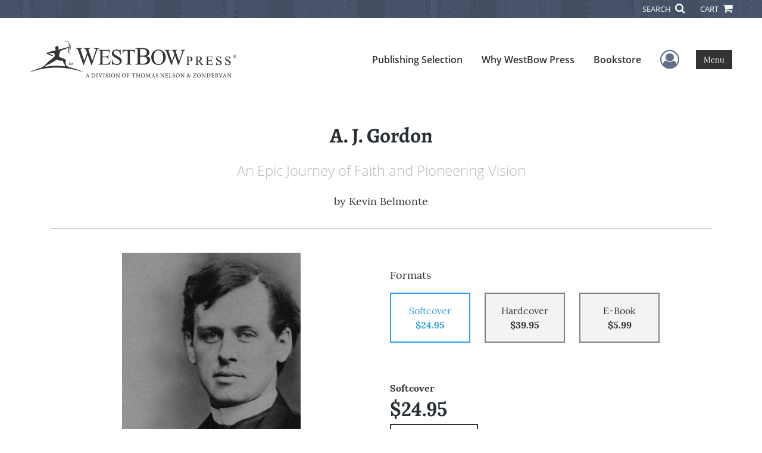

--- FILE ---
content_type: text/html; charset=utf-8
request_url: https://www.westbowpress.com/en/bookstore/bookdetails/763756-A-J-Gordon
body_size: 15614
content:

<!doctype html>
<html lang="en">

<head>
    <!-- FOUC fix -->
    <!-- This should be loaded very first, before any style and scripts -->
    <style>
        html {
            visibility: hidden;
            opacity: 0;
        }

        .preload * {
            -webkit-transition: none !important;
            -moz-transition: none !important;
            -ms-transition: none !important;
            -o-transition: none !important;
        }
    </style>
    <!-- FOUC fix -->
    <!-- Required meta tags -->
    <meta charset="utf-8">
    <meta name="viewport" content="width=device-width, initial-scale=1, shrink-to-fit=no">
    
<script>
    (function (w, d, s, l, i) {
        w[l] = w[l] || []; w[l].push({
            'gtm.start':
            new Date().getTime(), event: 'gtm.js'
        }); var f = d.getElementsByTagName(s)[0],
            j = d.createElement(s), dl = l != 'dataLayer' ? '&l=' + l : ''; j.async = true; j.src =
                'https://www.googletagmanager.com/gtm.js?id=' + i + dl; f.parentNode.insertBefore(j, f);
    })(window, document, 'script', 'dataLayer', 'GTM-KLFKQD9');</script>



    <title>WestBowPress</title>
            <link rel="canonical" hreflang="en" href="https://www.westbowpress.com/en/bookstore/bookdetails/763756-a-j-gordon" />



    <title>A. J. Gordon By Kevin Belmonte</title>
<script type="application/ld+json">
{
                  "@context": "http://schema.org",
                  "@type": "Book",
                  "bookFormat": "http://schema.org/Paperback",
                   "isbn": "9781512799743",
                  "numberOfPages": "382",
                  "publisher": {
                                "@type": "Organization",
                                  "name": "WestBowPress"
                    },
                  "datePublished":"8/22/2017 4:28:00 PM",
                  "genre":"RELIGIOUS,PHILOSOPHERS",
                  "awards":"",
                  "author":{
                                "@type":"Person",
                                "name":"Kevin Belmonte"
                  },
                  "offers":{
                                "@type":"Offer",
                                 "price": "$24.95",
                                "priceCurrency": "USD"
                  },
                  "name":"A. J. Gordon",
                  "description":"The story of A. J. Gordon recounts an epic journey&mdash;one of faith, character, and pioneering vision. A sterling educator, philanthropist, and herald of heaven, he was a great soul, and his life a resplendent legacy. This impeccably researched biography brings Dr. Gordon&rsquo;s world to life, ch",
                  "image":"https://s3.amazonaws.com/ASIDigitalAssets/00/00/76/37/56/Cover_l.gif",
                  "url":"http://www.westbowpress.com/en/bookstore/bookdetails/763756-A-J-Gordon"
                }</script>
        <meta name="title" content="A. J. Gordon" />
        <meta name="description" content="The story of A. J. Gordon recounts an epic journey&amp;mdash;one of faith, character, and pioneering vision. A sterling educator, philanthropist, and herald of heaven, he was a great soul, and his life a resplendent legacy. This impeccably researched biography brings Dr. Gordon&amp;rsquo;s world to life, ch" />
        <meta property="og:title" content="A. J. Gordon" />
        <meta property="og:type" content="Softcover" />
        <meta property="og:image" content="https://s3.amazonaws.com/ASIDigitalAssets/00/00/76/37/56/Cover_l.gif" />
        <meta property="og:image:alt" content="Kevin Belmonte A. J. Gordon" />
        <meta property="og:url" content="http://www.westbowpress.com/en/bookstore/bookdetails/763756-A-J-Gordon" />
        <meta property="og:description" content="The story of A. J. Gordon recounts an epic journey&amp;mdash;one of faith, character, and pioneering vision. A sterling educator, philanthropist, and herald of heaven, he was a great soul, and his life a resplendent legacy. This impeccably researched biography brings Dr. Gordon&amp;rsquo;s world to life, ch" />
        <meta property="og:determiner" content="auto" />
        <meta property="og:locale" content="en" />
        <meta property="og:site_name" content="WestBowPress" />
        <meta property="books:author" content="Kevin Belmonte" />
        <meta property="books:isbn" content="9781512799743" />
        <meta property="books:release_date" content="8/22/2017 4:28:00 PM" />
        <meta property="books:tag" content="RELIGIOUS,PHILOSOPHERS" />


    <script type="text/javascript" src="/scripts/Asl.Foundation.Frameworks.min.js"></script>
<script src='https://www.google.com/recaptcha/api.js'></script>
<script type="text/javascript" src="//6c756ba5bf2c437b92a0d9a10bb9c6ba.js.ubembed.com" async></script>
<link rel="shortcut icon" href="/~/media/ASL/Images/WestBowPress/Favicon/WB-icon.png">
<!-- TrustBox script -->
<script type="text/javascript" src="//widget.trustpilot.com/bootstrap/v5/tp.widget.bootstrap.min.js" async></script>
<!-- End TrustBox script -->
<!-- Calendly inline widget begin --> <script type="text/javascript" src="https://assets.calendly.com/assets/external/widget.js"></script> <!-- Calendly inline widget end -->
<!-- Go to www.addthis.com/dashboard to customize your tools -->
<script type="text/javascript" src="//s7.addthis.com/js/300/addthis_widget.js#pubid=ra-5440171c0811f346"></script>
<script type="text/javascript" src="http://10982637.collect.igodigital.com/collect.js"></script>
<script type="text/javascript">
_etmc.push(["setOrgId"
"10982637"])
_etmc.push(["trackPageView"])
</script>
<!-- Prefinery script -->
<script>prefinery=window.prefinery||function(){(window.prefinery.q=window.prefinery.q||[]).push(arguments)}
</script> <script src="https://widget.prefinery.com/widget/v2/aqn4jdac.js" defer></script>
<!-- login focus fix -->
<script type="text/javascript" src="/~/media/ASL/js/Common/loginFocusFix.js" async></script>

    <link type="text/css" href="/styles/css/Asl.Foundation.Frameworks.min.css" rel="stylesheet" />
<link type="text/css" href="/styles/css/asl.feature.bookstore.min.css" rel="stylesheet" />
<link type="text/css" href="/styles/asl.feature.membership.min.css" rel="stylesheet" />
<link type="text/css" href="/styles/css/owl.carousel.min.css" rel="stylesheet" />
<link type="text/css" href="/styles/css/book.carousel.css" rel="stylesheet" />
<link type="text/css" href="/styles/css/bootstrap-star-rating/star-rating.min.css" rel="stylesheet" />
<link type="text/css" href="/styles/asl.feature.controls.min.css" rel="stylesheet" />
<link type="text/css" href="/styles/css/Asl.Feature.Navigation.min.css" rel="stylesheet" />
<link type="text/css" href="/styles/westbow/css/westbow.min.css" rel="stylesheet" />


    
</head>

<body class="preload" id="*">
    
<noscript>
    <iframe src="https://www.googletagmanager.com/ns.html?id=GTM-KLFKQD9"
            height="0" width="0" style="display:none;visibility:hidden"></iframe>
</noscript>

    <!-- start Site Main Wrapper -->
    <div class="l-main-wrapper">

        <!-- start Header section -->
        <header class="l-header" >
            <!-- topbar -->
<div class="ap-topbar">
    <div class="ap-topbar__left">
        <div class="ap-topbar__left-info"></div>
    </div>
    <div class="ap-topbar__right">
        <div class="ap-topbar__right-info">
            
        </div>
        <div class="ap-topbar__icons">
            <!-- search icon and popup -->
            
<!-- search button icon -->
<a class="ap-topbar__search" href="#">SEARCH <i class="fa fa-search" aria-hidden="true"></i></a>
<!-- search-wrap -->
<div class="search-wrap">
    <!-- svg icons -->
    <svg class="d-none">
        <defs>
            <symbol id="icon-search" viewBox="0 0 24 24">
                <title>search</title>
                <path d="M15.5 14h-.79l-.28-.27C15.41 12.59 16 11.11 16 9.5 16 5.91 13.09 3 9.5 3S3 5.91 3 9.5 5.91 16 9.5 16c1.61 0 3.09-.59 4.23-1.57l.27.28v.79l5 4.99L20.49 19l-4.99-5zm-6 0C7.01 14 5 11.99 5 9.5S7.01 5 9.5 5 14 7.01 14 9.5 11.99 14 9.5 14z" />
            </symbol>
            <symbol id="icon-cross" viewBox="0 0 24 24">
                <title>cross</title>
                <path d="M19 6.41L17.59 5 12 10.59 6.41 5 5 6.41 10.59 12 5 17.59 6.41 19 12 13.41 17.59 19 19 17.59 13.41 12z" />
            </symbol>
        </defs>
    </svg>
    <!-- search block -->
    <div class="search">
        <form class="search__form" action="/en/search">
            <label for="search-input" class="login__items">Search Keyword</label>
            <input tabindex="-1" id="search-input" class="search__input" name="query" type="search" placeholder="Enter Keyword" autocomplete="off" autocorrect="off" autocapitalize="off" spellcheck="false" />
            <button tabindex="-1" class="search__btn search__btn--search" onclick="$('.search__form form').submit()"><svg class="search__icon search__icon--search"><use xlink:href="#icon-search"></use></svg></button>
        </form>
        <button tabindex="-1" id="btn-search-close" class="search__btn search__btn--search-close" aria-label="Close search form"><svg class="search__icon search__icon--cross"><use xlink:href="#icon-cross"></use></svg></button>
    </div>
</div>

            <!-- cart button icon -->
            
    <a class="ap-topbar__cart" href="/en/bookstore/shoppingcart">CART <i class="fa fa-shopping-cart" aria-hidden="true"></i></a>

        </div>
    </div>
</div>

<!-- brand-lines -->
<section class="ap-brand-lines">
    <span></span>
    <span></span>
</section>


<!-- navbar -->
<div class="ap-navbar">
    <!-- nav brand / logo -->
    <div class="ap-navbar__brand">
        
    <a href="/en/">
        <img src="/-/media/asl/images/westbowpress/logo/wb-logo-dark.ashx" alt="WestBow Press logo">
    </a>

    </div>
    <!-- desktop nav -->
    <nav class="ap-navbar__desktop-nav">
            <ul class="ap-navbar__list">
                <li class="ap-navbar__item">
                    <a class="ap-navbar__link" href="/en/publishing-selection">Publishing Selection</a>
                </li>
                <li class="ap-navbar__item">
                    <a class="ap-navbar__link" href="/en/why-westbow-press">Why WestBow Press</a>
                </li>
                <li class="ap-navbar__item">
                    <a class="ap-navbar__link" href="/en/bookstore">Bookstore</a>
                </li>
    </ul>

    </nav>
    <!-- link icons -->
    <div class="ap-navbar__links-wrap">
        <!-- user-nav trigger / avatar icon -->
        <a href="#" class="ap-navbar__avatar"><span class="sr-only">User Menu</span><i class="fa fa-user-circle-o" aria-hidden="true"></i></a>


        <!-- user nav -->
        <nav class="ap-navbar__user-nav">
                <ul class="ap-navbar__list">
            <li class="ap-navbar__item">
                <a tabindex="-1" class="ap-navbar__link" href="javascript:openLogin()" >Login</a>
            </li>
    </ul>

        </nav>

        <!-- menu-nav trigger / hamburger menu -->
        <a href="#" class="ap-navbar__trigger">Menu<span></span></a>

        <!-- menu nav -->
        <nav class="ap-navbar__menu-nav">
                <ul class="ap-navbar__list">
                <li class="ap-navbar__item ap-navbar__item--desktop">
                    <a tabindex="-1" class="ap-navbar__link" href="/en/publishing-selection">Publishing Selection</a>
                </li>
                <li class="ap-navbar__item ap-navbar__item--desktop">
                    <a tabindex="-1" class="ap-navbar__link" href="/en/why-westbow-press">Why WestBow Press</a>
                </li>
                <li class="ap-navbar__item ap-navbar__item--desktop">
                    <a tabindex="-1" class="ap-navbar__link" href="/en/bookstore">Bookstore</a>
                </li>
                <li class="ap-navbar__item">
                    <a tabindex="-1" class="ap-navbar__link" href="/Publishing Selection#Services">Author Services</a>
                </li>
                <li class="ap-navbar__item">
                    <a tabindex="-1" class="ap-navbar__link" href="/en/why-westbow-press/editorial-standards">Editorial Standards</a>
                </li>
                <li class="ap-navbar__item">
                    <a tabindex="-1" class="ap-navbar__link" href="/en/about-us/history">Our History</a>
                </li>
                <li class="ap-navbar__item">
                    <a tabindex="-1" class="ap-navbar__link" href="/en/resources">Resources</a>
                </li>
                <li class="ap-navbar__item">
                    <a tabindex="-1" class="ap-navbar__link" href="/en/faq">FAQ</a>
                </li>
    </ul>

        </nav>
    </div>
</div>
<div id="login" class="search-wrap">
    <!-- start svg icons -->
    <svg class="d-none">
        <defs>
            <symbol id="icon-cross" viewBox="0 0 24 24">
                <title>cross</title>
                <path d="M19 6.41L17.59 5 12 10.59 6.41 5 5 6.41 10.59 12 5 17.59 6.41 19 12 13.41 17.59 19 19 17.59 13.41 12z" />
            </symbol>
        </defs>
    </svg>
    <!-- end svg icons -->
    <div id="loginPopup" class="search">
        <button id="btn-login-close" class="search__btn--search-close search__btn" aria-label="Close search form"><svg class="search__icon search__icon--cross"><use xlink:href="#icon-cross"></use></svg></button>
        <form id="loginForm" class="search__form">
            <div class="form-group">
                <div class="row">
                    <div class="col">
                        <h2 class="text-center"><label class="control-label login__items login__header">Please Sign In</label></h2>
                    </div>
                </div>
            </div>
            <div class="form-group">
               <label class="login__items" for="loginEmail">Email</label>
                <input class="form-control login__input text-box single-line" data-val="true" data-val-email="Please provide correct email format" data-val-maxlength="The maximum length for email is 80" data-val-maxlength-max="80" data-val-required="Please Provide Email" data-val-required-param="Email" id="loginEmail" name="Email" placeholder="Email" type="email" value="" />
                
                <input data-val="true" data-val-required="The isLoginPage field is required." id="hdnIsLoginPage" name="isLoginPage" type="hidden" value="False" />
                <input id="hdnRedirectUrl" name="RedirectUrl" type="hidden" value="" />

            </div>
            <div class="form-group">
                 <label class="login__items" for="loginPassword">Password</label>
                <input class="form-control login__input text-box single-line" data-val="true" data-val-required="Please Provide Password" data-val-required-param="Password" id="loginPassword" name="Password" placeholder="Password" type="password" value="" />
                
            </div>
            <div class="form-group">
                <button id="btnLogin" class="btn btn-secondary  btn-block login__items" type="submit">Log in</button>
                <div class="validation-summary-valid text-danger" data-valmsg-summary="true"><ul><li style="display:none"></li>
</ul></div>
                <div class="alert alert-danger invisible" id="errorMessage">
                </div>
                <img id="loader" class="loader" src="/Images/loading.gif" alt="loading" height="40">
            </div>
            <div class="form-group">
                <div class="row">
                    <div class="col-md-6 offset-md-6 text-right">
                        <a href="/AuthorCenter/Dashboard/AccountInformation/ForgotPassword" class="btn-block login__items">Forgot your Password?</a>
                    </div>
                </div>
            </div>
            <div class="form-group">
                
                <div class="login__items register-question">
                  don&#39;t have an account?
                </div>
                
                <div class="row">
                    <div class="col text-center">
                        <a id="btnCreateAccount" href="/en/register" class="btn btn-secondary login__items">Create an account</a>
                    </div>
                </div>
                <br />
                <div id="divGuest" class="row" style="display:none">
                    <div class="col text-center">
                        <a id="btnGuest" href="#" class="btn btn-secondary login__items">Continue as Guest</a>
                    </div>
                </div>
                <input id="RegisterUrl" name="RegisterUrl" type="hidden" value="/en/register" />
            </div>
        </form>
    </div>
</div>
            
        </header>

        <!-- end Header section -->
        <!-- start Main section -->
        <main class="l-main-body">

            <!-- ============================================================== -->
            <!-- start full-width background wrapper -->
            <section class="full-width-bg block-row-1">
                <!-- start l-hero section -->
                <section class="l-hero">
                    

                </section>
                <!-- end l-hero section -->
            </section>
            <!-- end full-width background wrapper -->
            <!-- ============================================================== -->
            <!-- ============================================================== -->
            <!-- start full-width background wrapper -->
            <section class="full-width-bg block-row-2">
                <div class="container">
                    <div class="row">
                        <div class="col">

                            <!-- start breadcrumb section -->
                            <section class="l-breadcrumb">

                                

                            </section>
                            <!-- end breadcrumb section -->

                        </div>
                    </div>
                </div>
            </section>
            <!-- end full-width background wrapper -->
            <!-- ============================================================== -->
            <!-- ============================================================== -->
            <!-- start full-width background wrapper -->
            <section class="full-width-bg block-row-3">
                <!-- start l-headline section -->
                <section class="l-headline">
                    

                </section>
                <!-- end l-headline section -->
            </section>
            <!-- end full-width background wrapper -->
            <!-- ============================================================== -->
            <!-- ============================================================== -->
            <!-- start full-width background wrapper -->
            <section class="full-width-bg block-row-4 layout-1c">
                <!-- start l-content-wide section -->
                <section class="l-content-wide">

                            <div class="container">
            <div class="row text-center">
                <div class="col-md-12">
                    <h1 class="book-title text-blue-black">A. J. Gordon</h1>
                    <h2 class="book-subtitle">An Epic Journey of Faith and Pioneering Vision</h2>
                    <p>
                        <span>by</span> <span class="book-author-name">Kevin Belmonte</span>
                    </p>
                </div>
            </div>
            <hr />
        </div>

<div class="modal fade" id="bookCoverZoomModal" tabindex="-1" role="dialog" aria-label="Book Cover &amp; Preview Text">
    <div class="modal-dialog">
        <div class="modal-content">
            <div class="modal-header">
                <h4 class="modal-title">Book Cover &amp; Preview Text</h4>
                    <button type="button" class="close" data-dismiss="modal" aria-label="Close"><span aria-hidden="true">&times;</span></button>
            </div>
            <div class="modal-body" id="modal-body_bookCoverZoomModal">
                                        <p>
                            
    <div class="container book-free-preview-text">
        <div class="row">
            <div class="col">
                <div class="text-center pb-4">
                    <img class="img-fluid" src="https://s3.amazonaws.com/ASIDigitalAssets/00/00/76/37/56/Cover_l.gif" onerror="imgErr(this,'/-/media/asl/images/common/cover_notavailable.ashx');" />
                </div>
            </div>
        </div>
        <hr />
        <div class="row break">
            <br />
        </div>
        <div class="row">
            <div class="col">
                <p><p>They spoke in his praise, they sang his hymns,</p>

<p>they prayed to be made like unto him in Christian character and work.</p>

<p>—The Boston Globe, </p>

<p>February 11, 1895</p>

<p>In July 1896, eight years after he graduated with distinction from Harvard, Ernest Barron Gordon marked another, more treasured milestone: the release of a memoir about his father, A.J. Gordon—known throughout the world as an author, educator, preacher, poet, philanthropist, and spiritual leader.</p>

<p>Ernest Gordon was ideally suited to write such a book. </p>

<p>To be sure, he had the great advantage of a lifelong, near view of his father. But he was also a gifted writer. During his days at Harvard, he won academic laurels in history, and authored a Bowdoin Prize-winning essay.</p>

<p>These were exceptional honors. But Ernest Gordon must have been more deeply gratified to see his memoir win critical acclaim. His father was taken far too soon, at age fifty-eight. That this new book found an audience, and was widely reviewed, meant that something of his father’s work would go on. </p>

<p>These reviews began with The Outlook magazine, whose contributors later included Theodore Roosevelt. “An admirable life of an admirable man,” the magazine said, and Ernest Gordon was an author who’d “inherited his father’s spirit;” the book “is full of filial love for all that his father stood for.” A second review, in much the same vein, appeared in The Literary World—close to the notice for a book featuring President Grover Cleveland. </p>

<p>The Literary World, created as “A Fortnightly Review of Current Literature,” praised Ernest Gordon for writing “a loving portrait of [a] beautiful, gifted, and highly graced character…Dr. Gordon’s face, which shines forth from the frontispiece, bespeaks the man. A rare man he was, in many ways.”</p>

<p>The New York Examiner, for its part, said that “in the field of literature, there is nothing that can compare with a good biography,” and The Examiner heralded this new life of A.J. Gordon as “one of the best biographies that have been written during the last twenty-five years.” The review closed by saying Ernest Gordon’s “powers of description are extraordinary,” as shown in the opening chapter. And last, the picture of “the quiet New England hamlet” where A.J. Gordon was raised was itself “a masterpiece of delicate art.”</p>

<p>* * *</p>

<p>Long years ago, William Shakespeare vividly described what it was like to see one’s father “in his habit, as he lived.” </p>

<p>Ernest Gordon’s book bestowed that kind of gift. </p>

<p>In one passage, he spoke of his father reading aloud, “with rich intonation, High Tide on the Coast of Lincolnshire to his sick child, while the butterflies came in the windows and the leaves rippled in the breeze.” Another portrait spoke of Gordon, “standing, watch in hand, in the perspective of the long bridge over the Pemigewasset, timing his little sons as they raced to the other side after their evening’s bath in the river.” Then too, in later years, he loved to climb a hill path, a “St. Christopher of the mountainside…his eldest grandson astride his shoulders.”</p>

<p>Ernest Gordon’s memoir was a copious and grateful return for seasons he’d known with his father. In time, other biographies would come. That was very much in the nature of things. But only he could write, as an elder son, of scenes that caught the touch of life— </p>

<p>[Father] possessed—oh, rare delight of youngsters!—an almost Helvetic skill in wood-carving. To recount the various amusing and play-provoking things which his deft fingers whittled out would be to give an inventory of the contents of a well-stocked toy-shop. Miniature farming tools, houses, barns, churches, animals, were released one by one from the enveloping thraldom of a pine block by his emancipating penknife, as Ariel was released from the riven oak. </p>

<p>Besides this, he would make watering-carts out of tomato cans mounted on wheels, transparencies for campaign purposes out of old soap-boxes, and “keroogians,” an invention of his own—bits of glass of various lengths strung on strings, and arranged in the order of the notes of the scale—on which he would play long “kinder symphonies.”</p>

<p>Given moments like these, it is little wonder Ernest Gordon wrote a memoir of the father he’d lost too soon. Throughout his book, he painted a wide and eloquent canvas, bestowing great care to help readers see things he had seen: the many sides of A.J. Gordon’s life, character, and legacy.</p></p>
            </div>
        </div>
    </div>

                        </p>
            </div>
        </div><!-- /.modal-content -->
    </div><!-- /.modal-dialog -->
</div>

                </section>
                <!-- end l-content-wide section -->
            </section>
            <!-- end full-width background wrapper -->
            <!-- ============================================================== -->
            <!-- ============================================================== -->
            <!-- start full-width background wrapper -->
            <section class="full-width-bg block-row-5 layout-2c-equal">
                <div class="container">
                    <div class="row">

                        <div class="col-md-6">
                            <!-- start l-content-left section -->
                            <section class="l-content-left">

                                
    <div class="container">
        <div class="row py-4">
            <div class="col-md-12">
                <a id="bookKey" class="book-cover-wrap" href="#bookCoverZoomModal" data-toggle="modal" data-bookKey=763756-A-J-Gordon>
                    <img class="img-fluid" alt="" src="https://s3.amazonaws.com/ASIDigitalAssets/00/00/76/37/56/Cover_l.gif" onerror="imgErr(this,'/-/media/asl/images/common/cover_notavailable.ashx');" />
                </a>
            </div>
        </div>
    </div>


                            </section>
                            <!-- end l-content-left section -->
                        </div>

                        <div class="col-md-6">
                            <!-- start l-content-right section -->
                            <section class="l-content-right">

                                    <div class="pt-md-5">
        <p class="text-center text-md-left">Formats</p>
        <div class="row mx-0">

                <div id="510255" class="col-lg-3 mb-3 mr-lg-4 book-format selected">
                    <div class="text-center py-3">
                        <div class="book-format-descr">Softcover</div>
                            <div class="book-price-value"><strong>$24.95</strong></div>
                    </div>
                </div>
                <div id="510256" class="col-lg-3 mb-3 mr-lg-4 book-format ">
                    <div class="text-center py-3">
                        <div class="book-format-descr">Hardcover</div>
                            <div class="book-price-value"><strong>$39.95</strong></div>
                    </div>
                </div>
                <div id="510555" class="col-lg-3 mb-3 mr-lg-4 book-format ">
                    <div class="text-center py-3">
                        <div class="book-format-descr">E-Book</div>
                            <div class="book-price-value"><strong>$5.99</strong></div>
                    </div>
                </div>
        </div>
        <div class="pt-2 pt-lg-5 text-center text-md-left">
            <div id="book-selected-format-descr"><strong>Softcover</strong></div>
            <div id="book-selected-value" class="book-selected-value text-blue-black">$24.95</div>
            <input id="btnAddToCart" type="button" value="Add To Cart" class="btn btn-gradient-3" />
        </div>
        <!-- Loader Started -->
        <div id="dvLoader" class="LoadingDiv" style="display: none;">
            <p style="position: absolute; top: 30%; left: 45%; color: White;">
                <img src="/Images/loading.gif" alt="Loading" />
            </p>
        </div>
        <!-- Loader End -->
    </div>


                            </section>
                            <!-- end l-content-right section -->
                        </div>

                    </div>
                </div>
            </section>
            <!-- end full-width background wrapper -->
            <!-- ============================================================== -->
            <!-- ============================================================== -->
            <!-- start full-width background wrapper -->
            <section class="full-width-bg block-row-6">
                <!-- start l-content-bottom section -->
                <section class="l-content-bottom">
                        <div class="container books-carousel " data-books-per-page="5">
        <div class="row">
            <div class="col-md-12">
                <p><strong class="text-blue-black"><hr />
<div class="py-3">
Other Books By Author
</div></strong></p>
            </div>
        </div>
        <div class="row">
            
        </div>
        <div class="row">
            <div class="col-md-11 centered">
                <div class="owl-carousel pb-3">
                            <div class="book">
                                <a href="/en/bookstore/bookdetails/780118-Called-to-a-Different-Purpose" aria-describedby="bookUrl">
                                    <img src="https://s3.amazonaws.com/ASIDigitalAssets/00/00/78/01/18/Cover_m.gif"  class="img-fluid rounded book-border"  alt="" onerror="imgErr(this,'/-/media/asl/images/common/cover_notavailable.ashx');">

                                    <div class="text-left mt-2">
                                       Called to a Different Purpose
                                    </div>
                                </a>
                                <div class="text-left text-blue-black">
                                    Kevin Belmonte
                                </div>

                                    <div class="text-left">
                                        $11.95
                                    </div>
                            </div>
                </div>
            </div>
        </div>

    </div>
    <div class="container">
        <div class="row">
            <div class="col-md-12">
                <hr>
                <div class="row pt-3">
                    <div class="col-md-6">
                        <div class="col-md-12">
                            <p><strong class="text-blue-black">Book Details</strong></p>
                        </div>
                        <div class="col-md-12">
                            <span>Language</span> :
                            <span>English</span>
                        </div>
                        <div class="col-md-12">
                            <span>Publication Date</span> :
                            <span>8/22/2017</span>
                        </div>
                    </div>
                </div>
                <br />
                <div class="row pb-3">

                        <div class="col-md-4" style="margin-bottom:15px">
                            <div class="col-md-12">
                                <span>Format</span> :
                                <span>Softcover</span>
                            </div>
                            <div class="col-md-12">
                                <span>Dimensions</span> :
                                <span>6x9</span>
                            </div>
                            <div class="col-md-12">
                                <span>Page Count</span> :
                                <span>382 </span>
                            </div>
                            <div class="col-md-12">
                                <span>ISBN</span> :
                                <span>9781512799743</span>
                            </div>
                        </div>
                        <div class="col-md-4" style="margin-bottom:15px">
                            <div class="col-md-12">
                                <span>Format</span> :
                                <span>Hardcover</span>
                            </div>
                            <div class="col-md-12">
                                <span>Dimensions</span> :
                                <span>6x9</span>
                            </div>
                            <div class="col-md-12">
                                <span>Page Count</span> :
                                <span>382 </span>
                            </div>
                            <div class="col-md-12">
                                <span>ISBN</span> :
                                <span>9781512799736</span>
                            </div>
                        </div>
                        <div class="col-md-4" style="margin-bottom:15px">
                            <div class="col-md-12">
                                <span>Format</span> :
                                <span>E-Book</span>
                            </div>
                            <div class="col-md-12">
                                <span>Dimensions</span> :
                                <span>N/A</span>
                            </div>
                            <div class="col-md-12">
                                <span>Page Count</span> :
                                <span>382 </span>
                            </div>
                            <div class="col-md-12">
                                <span>ISBN</span> :
                                <span>9781512799750</span>
                            </div>
                        </div>
                    
                    <input id="hdnBodyIdAttribute" type="hidden" />
                </div>
                <hr style="margin-top: 0px!important">
                <div class="row py-3">
                    <div class="col-md-12">
                        <h3><strong class="text-blue-black">About the Book</strong></h3>
                    </div>
                    <div class="col-md-12">
                        <p><p>The story of <em>A. J. Gordon</em> recounts an epic journey&mdash;one of faith, character, and pioneering vision. A sterling educator, philanthropist, and herald of heaven, he was a great soul, and his life a resplendent legacy. This impeccably researched biography brings Dr. Gordon&rsquo;s world to life, charting his rise to international prominence and his work with great peers and friends like D. L. Moody. Born in rural New Hampshire, he was, in many ways, a renaissance man: an educator, philanthropist, author, magazine editor, antislavery advocate, trustee of Brown University, and the pastor of Clarendon Street Church in Boston. He also led groundbreaking mission work among Boston&rsquo;s immigrant communities, chiefly Chinese and Hebrew groups. ‑ They cherished his work among them. In 1889, Gordon founded the Boston Missionary Training School to give underprivileged young people an education they would not have had otherwise. Tuition was free, and courses (taught by Ivy League&ndash;educated instructors) were open to young men and young women of many ethnicities&mdash; African-American, Chinese, and Hebrew students among them. Gordon stoutly weathered storms of criticism over this, but he persevered. His gifts as an author resonate still, and his many books are now housed in places like the Bodleian Library, Oxford, Harvard, Yale, and Princeton.</p></p>
                    </div>
                </div>
                <hr>
                <div class="row py-3">
                    <div class="col-md-12">
                        <h3><strong class="text-blue-black">About the Author</strong></h3>
                    </div>
                    <div class="col-md-12">
                        <p><p>Kevin Belmonte holds a BA in English Literature from Gordon College, an MA in Church History from Gordon-Conwell Seminary, and a second master’s degree in American and New England Studies from the University of Southern Maine. He has twice been a Finalist for the John Pollock Award for Christian Biography, and in 2003, he won that award for his biography of William Wilberforce. His other books include literary biographies of G.K. Chesterton and John Bunyan, and in 2014 his widely acclaimed biography, D.L. Moody: A Life, was hailed as a “New &amp; Noteworthy Book” by Christianity Today. For several years, his biography of Wilberforce has been required reading for a course on character and leadership at Harvard’s Kennedy School of Government. On several occasions, he has served as a script consultant for the BBC, and also for the PBS documentary, “The Better Hour.” For six years, he was the lead script and historical consultant for the critically-acclaimed film, “Amazing Grace,” working closely with Oscar-nominated screenwriter Steven Knight. He has spoken in a wide array of noteworthy settings, from the Houses of Parliament in London, and gatherings of legislators in Washington, D.C., to the universities of Oxford and Cambridge. He and his wife Kelly reside in a seaside village in Maine, with their son, Sam.</p></p>
                    </div>
                </div>
            </div>
        </div>
    </div>
    <div class="container">
<form Class="form-horizontal" action="/" id="reviewForm" method="post"><input id="Sku" name="Sku" type="hidden" value="SKU-001149413" />            <div id="divReview">

                
                    <hr />
                    <div class="row pt-3">
                        <div class="col-md-12">

                            <h4><label class="control-label">Add Review</label></h4>
                        </div>
                    </div>
                
                <div class="form-group">
                    <div class="col-md-7">
                        <label for="Name">Name</label>
                        <input class="form-control" data-val="true" data-val-required="Please Enter Name" data-val-required-param="Name" id="Name" name="Name" placeholder="Name" type="text" value="" />
                        <span class="field-validation-valid text-danger" data-valmsg-for="Name" data-valmsg-replace="true"></span>
                    </div>
                </div>
                <div class="form-group">
                    <div class="col-md-7">
                        <label for="Email">Email</label>
                        <input class="form-control" data-val="true" data-val-email="Please provide correct email format" data-val-required="Please Enter Email" data-val-required-param="Email" id="Email" name="Email" placeholder="Email" type="text" value="" />
                        <span class="field-validation-valid text-danger" data-valmsg-for="Email" data-valmsg-replace="true"></span>
                    </div>
                </div>
                <div class="form-group">
                    <div class="col-md-7">
                        <label class="control-label">Ratings</label>
                        <div class="rating-container">
                            <input type="hidden" name="Rating" id="Rating" aria-required="true" data-step=1 />
                            <span id="ratingError" class="text-danger field-validation-error display-none">
                                Please Enter Rating
                            </span>
                        </div>
                    </div>
                </div>
                <div class="form-group">
                    <div class="col-md-7">
                        <label for="ReviewDescription" class="control-label">Comments</label>
                        <textarea class="form-control" cols="20" data-val="true" data-val-required="Please Enter Comments" data-val-required-param="ReviewDescription" id="ReviewDescription" name="ReviewDescription" rows="2">
</textarea>
                        <span class="field-validation-valid text-danger" data-valmsg-for="ReviewDescription" data-valmsg-replace="true"></span>
                    </div>
                </div>
                <div class="form-group">
                    <div class="row">
                        <div class="col-md-7 padding-left-30">
                            <input id="CaptchaSiteKey" type="hidden" value="6LcE5l4UAAAAAA7hHysMK9B_TKiC--1KeioKMeEr" name="CaptchaSiteKey" />
                            <div class="g-recaptcha" data-sitekey="6LcE5l4UAAAAAA7hHysMK9B_TKiC--1KeioKMeEr"></div>
                            <span id="captchaError" class="text-danger field-validation-error display-none">
                                Please Verify
                            </span>
                        </div>
                    </div>
                </div>
                <div class="form-group">
                    <div class="col-md-offset-5 col-md-10">
                        <input id="btnSubmit" type="submit" value="Submit Review" class="btn btn-gradient-3" />
                    </div>
                </div>
            </div>
            <div id="divMessage" class="form-group">
                <div class="row">
                    <div class="col-md-10">
                        <div class="alert">
                        </div>
                    </div>
                </div>
            </div>
            <!-- Loader Started -->
            <div id="dvLoader2" class="LoadingDiv" style="display: none;">
                <p style="position: absolute; top: 30%; left: 45%; color: White;">
                    <img src="/Images/loading.gif" alt="Loading" />
                </p>
            </div>
            <!-- Loader End -->
</form>    </div>



                </section>
                <!-- end l-content-bottom section -->
            </section>
            <!-- end full-width background wrapper -->
            <!-- ============================================================== -->

        </main>
        <!-- end Main section -->
        <!-- start Footer section -->

        <footer class="l-footer" >

            <div class="ftr__top">
<div class="container">
<div class="row">
<div class="col-md-6">
<div class="ftr__logo-wrap"> <img alt="" src="/-/media/asl/images/westbowpress/logo/wb-logo-light.ashx" class="img-fluid" /> </div>
<div class="mb-3 ftr__top-number"><span class="ftr__number-span">Call</span> 844.714.3454</div>
</div>
<div class="col-md-3">
<ul class="ftr__top-list">
    <li class="ftr__item-list"><a href="/en/publishing-selection" class="ftr__item-link" aria-label="See our Publishing Selection">Publishing Selection</a></li>
    <li class="ftr__item-list"><a href="/en/why-westbow-press/editorial-standards" class="ftr__item-link" aria-label="Read about our Editorial Standards">Editorial Standards</a></li>
    <li class="ftr__item-list"><a href="/en/publishing-selection#Services" class="ftr__item-link" aria-label="See our Author Services">Author Services</a></li>
    <li class="ftr__item-list"><a href="/en/about-us/lighthouse-recognition-program" class="ftr__item-link" aria-label="Learn about our Recognition Program">Recognition Program</a></li>
    <li class="ftr__item-list"><a href="/en/free-publishing-guide" class="ftr__item-link" aria-label="Get our Free Publishing Guide">Free Publishing Guide</a></li>
    <li class="ftr__item-list"><a href="/en/referral" class="ftr__item-link" aria-label="Learn about our Referral Program">Referral Program</a></li>
    <li class="ftr__item-list"><a href="/en/faq/fraud" class="ftr__item-link" aria-label="Understand fraud in the industry">Fraud Alert</a></li>
</ul>
</div>
<div class="col-md-3">
<ul class="ftr__top-list">
    <li class="ftr__item-list"><a href="/en/login" class="ftr__item-link" aria-label="Log into your Author Center">Author Login</a></li>
    <li class="ftr__item-list"><a href="/en/why-westbow-press" class="ftr__item-link" aria-label="Read about Westbow Press">Why WestBow Press</a></li>
    <li class="ftr__item-list"><a href="/en/about-us" class="ftr__item-link" aria-label="Learn more about us">About Us</a></li>
    <li class="ftr__item-list"><a href="/en/contact" class="ftr__item-link" aria-label="Contact WestBow Press">Contact Us</a></li>
    <li class="ftr__item-list"><a href="/en/redeem" class="ftr__item-link" aria-label="Redeem Your BookStub">BookStub&trade; Redemption</a></li>
    <li class="ftr__item-list"><a href="/en/bookstore/book-catalogs#authors" class="ftr__item-link" aria-label="See our Book Catalogs">Book Catalogs</a></li>
    <li class="ftr__item-list"><a rel="noopener noreferrer" href="https://blog.westbowpress.com/" target="_blank" class="ftr__item-link" aria-label="read the blog archive">Blog Archive</a></li>
    <li class="ftr__item-list"><a href="/en/faq" class="ftr__item-link" aria-label="Read our FAQs">FAQs</a></li>
</ul>
</div>
</div>
</div>
</div>
<div class="ftr__seperator">
<div class="container">
<div class="ftr__border">&nbsp;</div>
</div>
</div>    <div class="ftr__bottom">
        <div class="container">
            <div class="row">
                <div class="col">

<div class="row pb-3">
<div class="col-md-6">
<p class="ftr__bottom-policy">&copy; 2026 Copyright WestBow Press
A Division of Thomas Nelson and Zondervan <br />
<a href="/en/privacy-policy" class="ftr__bottom-link" aria-label="Read our Privacy Policy">Privacy
Policy</a>&nbsp;&middot; <a href="/en/accessibility-statement" class="ftr__bottom-link" aria-label="Read our Accessibility Statement">Accessibility Statement</a>&nbsp;&middot;&nbsp;<span class="ftr__bottom-span"><a class="ftr__bottom-link" rel="noopener noreferrer" href="https://ccpa.authorsolutions.com/do-not-sell-ca/" target="_blank" title="Do Not Sell My Info - CA Resident Only" aria-label="California Residents Personal Information Form">Do Not Sell My Info - CA Resident Only</a></span></p>
<p class="ftr__bottom-policy">E-commerce <a rel="noopener noreferrer" href="https://www.nopcommerce.com/" target="_blank" class="ftr__bottom-link" aria-label="Powered by nopCommerce">Powered by nopCommerce</a></p>
</div>
<div class="col-md-6">
<ul class="social-list text-center text-md-right">
    <li class="social-list__item">
    <a href="https://www.facebook.com/pages/WestBow-Press/261559170522350" class="social-list__link" aria-label="Facebook"><em class="fa fa-facebook" aria-hidden="true"> </em> </a>
    </li>
    <li class="social-list__item">
    <a href="https://www.twitter.com/westbowpress" class="social-list__link" aria-label="Twitter"><em class="fa fa-twitter" aria-hidden="true"></em> </a>
    </li>
    <li class="social-list__item">
    <a href="https://pinterest.com/westbowpress/" class="social-list__link" aria-label="Pinterest"><em class="fa fa-pinterest-p" aria-hidden="true"></em></a>
    </li>
    <li class="d-none social-list__item">
    <a href="https://pinterest.com/westbowpress/" class="social-list__link"><em class="fa fa-linkedin" aria-hidden="true"></em></a>
    </li>
</ul>
</div>
</div>
<div class="pt-5 pb-4 bg-gray--dark2 force-full-width">
<div class="container">
<div class="row">
<div class="col">
<p class="ftr__bot-info">WestBow Press is a self-publishing alliance of HarperCollins Christian Publishing and Authors Solutions. Books
published through WestBow Press are offered author support, editorial, marketing, and bookselling services through
publishing packages managed by Author Solutions. HarperCollins Christian Publishing utilizes WestBow as a resource to
discover emerging new voices, for Thomas Nelson and Zondervan, which have a proven market demand. Information on top
performing WestBow Press titles is provided to the acquisition teams at Thomas Nelson and Zondervan for consideration.
For more information visit our <a class="text-white" href="/en/about-us/history">History</a> page.</p>
</div>
</div>
</div>
</div>                </div>
            </div>
        </div>
    </div>

            

        </footer>
        <!-- end Footer section -->

    </div>
    <!-- end Site Main Wrapper -->
    <!-- JavaScript -->
    <!-- jQuery first, then Popper.js, then Bootstrap JS -->
    <script type="text/javascript" src="/scripts/login.min.js"></script>
<script type="text/javascript" src="/scripts/Asl.Feature.BookStore.min.js"></script>
<script type="text/javascript" src="/scripts/owlcarousel/owl.carousel.min.js"></script>
<script type="text/javascript" src="/scripts/owlcarousel/book-carousel.min.js"></script>
<script type="text/javascript" src="/scripts/bootstrap-star-rating/star-rating.min.js"></script>
<script type="text/javascript" src="/scripts/customerreviews.js"></script>
<script type="text/javascript" src="/scripts/editorialreviews.js"></script>
<script type="text/javascript" src="/scripts/productreviewform.min.js"></script>
<script type="text/javascript" src="/scripts/jquery.unobtrusive-ajax.min.js"></script>
<script type="text/javascript" src="/scripts/Asl.Feature.Controls.min.js"></script>
<script type="text/javascript" src="/scripts/popper.min.js"></script>
<script type="text/javascript" src="/scripts/imprint.main.min.js"></script>
<script type="text/javascript" src="/scripts/search/Asl.Feature.Search.min.js"></script>
<script type="text/javascript" src="/scripts/Asl.Feature.Popover.js"></script>


    <!-- FOUC fix -->
    <!-- This should be loaded very last, after all style and scripts -->
    <style>
        html {
            visibility: visible;
            opacity: 1;
        }
    </style>
    <script>
        $(window).on('load', function () {
            $("body").removeClass("preload");
        });
    </script>
    <!-- FOUC fix -->
</body>

</html>

--- FILE ---
content_type: text/html; charset=utf-8
request_url: https://www.google.com/recaptcha/api2/anchor?ar=1&k=6LcE5l4UAAAAAA7hHysMK9B_TKiC--1KeioKMeEr&co=aHR0cHM6Ly93d3cud2VzdGJvd3ByZXNzLmNvbTo0NDM.&hl=en&v=PoyoqOPhxBO7pBk68S4YbpHZ&size=normal&anchor-ms=20000&execute-ms=30000&cb=qckqhcbiedqm
body_size: 49505
content:
<!DOCTYPE HTML><html dir="ltr" lang="en"><head><meta http-equiv="Content-Type" content="text/html; charset=UTF-8">
<meta http-equiv="X-UA-Compatible" content="IE=edge">
<title>reCAPTCHA</title>
<style type="text/css">
/* cyrillic-ext */
@font-face {
  font-family: 'Roboto';
  font-style: normal;
  font-weight: 400;
  font-stretch: 100%;
  src: url(//fonts.gstatic.com/s/roboto/v48/KFO7CnqEu92Fr1ME7kSn66aGLdTylUAMa3GUBHMdazTgWw.woff2) format('woff2');
  unicode-range: U+0460-052F, U+1C80-1C8A, U+20B4, U+2DE0-2DFF, U+A640-A69F, U+FE2E-FE2F;
}
/* cyrillic */
@font-face {
  font-family: 'Roboto';
  font-style: normal;
  font-weight: 400;
  font-stretch: 100%;
  src: url(//fonts.gstatic.com/s/roboto/v48/KFO7CnqEu92Fr1ME7kSn66aGLdTylUAMa3iUBHMdazTgWw.woff2) format('woff2');
  unicode-range: U+0301, U+0400-045F, U+0490-0491, U+04B0-04B1, U+2116;
}
/* greek-ext */
@font-face {
  font-family: 'Roboto';
  font-style: normal;
  font-weight: 400;
  font-stretch: 100%;
  src: url(//fonts.gstatic.com/s/roboto/v48/KFO7CnqEu92Fr1ME7kSn66aGLdTylUAMa3CUBHMdazTgWw.woff2) format('woff2');
  unicode-range: U+1F00-1FFF;
}
/* greek */
@font-face {
  font-family: 'Roboto';
  font-style: normal;
  font-weight: 400;
  font-stretch: 100%;
  src: url(//fonts.gstatic.com/s/roboto/v48/KFO7CnqEu92Fr1ME7kSn66aGLdTylUAMa3-UBHMdazTgWw.woff2) format('woff2');
  unicode-range: U+0370-0377, U+037A-037F, U+0384-038A, U+038C, U+038E-03A1, U+03A3-03FF;
}
/* math */
@font-face {
  font-family: 'Roboto';
  font-style: normal;
  font-weight: 400;
  font-stretch: 100%;
  src: url(//fonts.gstatic.com/s/roboto/v48/KFO7CnqEu92Fr1ME7kSn66aGLdTylUAMawCUBHMdazTgWw.woff2) format('woff2');
  unicode-range: U+0302-0303, U+0305, U+0307-0308, U+0310, U+0312, U+0315, U+031A, U+0326-0327, U+032C, U+032F-0330, U+0332-0333, U+0338, U+033A, U+0346, U+034D, U+0391-03A1, U+03A3-03A9, U+03B1-03C9, U+03D1, U+03D5-03D6, U+03F0-03F1, U+03F4-03F5, U+2016-2017, U+2034-2038, U+203C, U+2040, U+2043, U+2047, U+2050, U+2057, U+205F, U+2070-2071, U+2074-208E, U+2090-209C, U+20D0-20DC, U+20E1, U+20E5-20EF, U+2100-2112, U+2114-2115, U+2117-2121, U+2123-214F, U+2190, U+2192, U+2194-21AE, U+21B0-21E5, U+21F1-21F2, U+21F4-2211, U+2213-2214, U+2216-22FF, U+2308-230B, U+2310, U+2319, U+231C-2321, U+2336-237A, U+237C, U+2395, U+239B-23B7, U+23D0, U+23DC-23E1, U+2474-2475, U+25AF, U+25B3, U+25B7, U+25BD, U+25C1, U+25CA, U+25CC, U+25FB, U+266D-266F, U+27C0-27FF, U+2900-2AFF, U+2B0E-2B11, U+2B30-2B4C, U+2BFE, U+3030, U+FF5B, U+FF5D, U+1D400-1D7FF, U+1EE00-1EEFF;
}
/* symbols */
@font-face {
  font-family: 'Roboto';
  font-style: normal;
  font-weight: 400;
  font-stretch: 100%;
  src: url(//fonts.gstatic.com/s/roboto/v48/KFO7CnqEu92Fr1ME7kSn66aGLdTylUAMaxKUBHMdazTgWw.woff2) format('woff2');
  unicode-range: U+0001-000C, U+000E-001F, U+007F-009F, U+20DD-20E0, U+20E2-20E4, U+2150-218F, U+2190, U+2192, U+2194-2199, U+21AF, U+21E6-21F0, U+21F3, U+2218-2219, U+2299, U+22C4-22C6, U+2300-243F, U+2440-244A, U+2460-24FF, U+25A0-27BF, U+2800-28FF, U+2921-2922, U+2981, U+29BF, U+29EB, U+2B00-2BFF, U+4DC0-4DFF, U+FFF9-FFFB, U+10140-1018E, U+10190-1019C, U+101A0, U+101D0-101FD, U+102E0-102FB, U+10E60-10E7E, U+1D2C0-1D2D3, U+1D2E0-1D37F, U+1F000-1F0FF, U+1F100-1F1AD, U+1F1E6-1F1FF, U+1F30D-1F30F, U+1F315, U+1F31C, U+1F31E, U+1F320-1F32C, U+1F336, U+1F378, U+1F37D, U+1F382, U+1F393-1F39F, U+1F3A7-1F3A8, U+1F3AC-1F3AF, U+1F3C2, U+1F3C4-1F3C6, U+1F3CA-1F3CE, U+1F3D4-1F3E0, U+1F3ED, U+1F3F1-1F3F3, U+1F3F5-1F3F7, U+1F408, U+1F415, U+1F41F, U+1F426, U+1F43F, U+1F441-1F442, U+1F444, U+1F446-1F449, U+1F44C-1F44E, U+1F453, U+1F46A, U+1F47D, U+1F4A3, U+1F4B0, U+1F4B3, U+1F4B9, U+1F4BB, U+1F4BF, U+1F4C8-1F4CB, U+1F4D6, U+1F4DA, U+1F4DF, U+1F4E3-1F4E6, U+1F4EA-1F4ED, U+1F4F7, U+1F4F9-1F4FB, U+1F4FD-1F4FE, U+1F503, U+1F507-1F50B, U+1F50D, U+1F512-1F513, U+1F53E-1F54A, U+1F54F-1F5FA, U+1F610, U+1F650-1F67F, U+1F687, U+1F68D, U+1F691, U+1F694, U+1F698, U+1F6AD, U+1F6B2, U+1F6B9-1F6BA, U+1F6BC, U+1F6C6-1F6CF, U+1F6D3-1F6D7, U+1F6E0-1F6EA, U+1F6F0-1F6F3, U+1F6F7-1F6FC, U+1F700-1F7FF, U+1F800-1F80B, U+1F810-1F847, U+1F850-1F859, U+1F860-1F887, U+1F890-1F8AD, U+1F8B0-1F8BB, U+1F8C0-1F8C1, U+1F900-1F90B, U+1F93B, U+1F946, U+1F984, U+1F996, U+1F9E9, U+1FA00-1FA6F, U+1FA70-1FA7C, U+1FA80-1FA89, U+1FA8F-1FAC6, U+1FACE-1FADC, U+1FADF-1FAE9, U+1FAF0-1FAF8, U+1FB00-1FBFF;
}
/* vietnamese */
@font-face {
  font-family: 'Roboto';
  font-style: normal;
  font-weight: 400;
  font-stretch: 100%;
  src: url(//fonts.gstatic.com/s/roboto/v48/KFO7CnqEu92Fr1ME7kSn66aGLdTylUAMa3OUBHMdazTgWw.woff2) format('woff2');
  unicode-range: U+0102-0103, U+0110-0111, U+0128-0129, U+0168-0169, U+01A0-01A1, U+01AF-01B0, U+0300-0301, U+0303-0304, U+0308-0309, U+0323, U+0329, U+1EA0-1EF9, U+20AB;
}
/* latin-ext */
@font-face {
  font-family: 'Roboto';
  font-style: normal;
  font-weight: 400;
  font-stretch: 100%;
  src: url(//fonts.gstatic.com/s/roboto/v48/KFO7CnqEu92Fr1ME7kSn66aGLdTylUAMa3KUBHMdazTgWw.woff2) format('woff2');
  unicode-range: U+0100-02BA, U+02BD-02C5, U+02C7-02CC, U+02CE-02D7, U+02DD-02FF, U+0304, U+0308, U+0329, U+1D00-1DBF, U+1E00-1E9F, U+1EF2-1EFF, U+2020, U+20A0-20AB, U+20AD-20C0, U+2113, U+2C60-2C7F, U+A720-A7FF;
}
/* latin */
@font-face {
  font-family: 'Roboto';
  font-style: normal;
  font-weight: 400;
  font-stretch: 100%;
  src: url(//fonts.gstatic.com/s/roboto/v48/KFO7CnqEu92Fr1ME7kSn66aGLdTylUAMa3yUBHMdazQ.woff2) format('woff2');
  unicode-range: U+0000-00FF, U+0131, U+0152-0153, U+02BB-02BC, U+02C6, U+02DA, U+02DC, U+0304, U+0308, U+0329, U+2000-206F, U+20AC, U+2122, U+2191, U+2193, U+2212, U+2215, U+FEFF, U+FFFD;
}
/* cyrillic-ext */
@font-face {
  font-family: 'Roboto';
  font-style: normal;
  font-weight: 500;
  font-stretch: 100%;
  src: url(//fonts.gstatic.com/s/roboto/v48/KFO7CnqEu92Fr1ME7kSn66aGLdTylUAMa3GUBHMdazTgWw.woff2) format('woff2');
  unicode-range: U+0460-052F, U+1C80-1C8A, U+20B4, U+2DE0-2DFF, U+A640-A69F, U+FE2E-FE2F;
}
/* cyrillic */
@font-face {
  font-family: 'Roboto';
  font-style: normal;
  font-weight: 500;
  font-stretch: 100%;
  src: url(//fonts.gstatic.com/s/roboto/v48/KFO7CnqEu92Fr1ME7kSn66aGLdTylUAMa3iUBHMdazTgWw.woff2) format('woff2');
  unicode-range: U+0301, U+0400-045F, U+0490-0491, U+04B0-04B1, U+2116;
}
/* greek-ext */
@font-face {
  font-family: 'Roboto';
  font-style: normal;
  font-weight: 500;
  font-stretch: 100%;
  src: url(//fonts.gstatic.com/s/roboto/v48/KFO7CnqEu92Fr1ME7kSn66aGLdTylUAMa3CUBHMdazTgWw.woff2) format('woff2');
  unicode-range: U+1F00-1FFF;
}
/* greek */
@font-face {
  font-family: 'Roboto';
  font-style: normal;
  font-weight: 500;
  font-stretch: 100%;
  src: url(//fonts.gstatic.com/s/roboto/v48/KFO7CnqEu92Fr1ME7kSn66aGLdTylUAMa3-UBHMdazTgWw.woff2) format('woff2');
  unicode-range: U+0370-0377, U+037A-037F, U+0384-038A, U+038C, U+038E-03A1, U+03A3-03FF;
}
/* math */
@font-face {
  font-family: 'Roboto';
  font-style: normal;
  font-weight: 500;
  font-stretch: 100%;
  src: url(//fonts.gstatic.com/s/roboto/v48/KFO7CnqEu92Fr1ME7kSn66aGLdTylUAMawCUBHMdazTgWw.woff2) format('woff2');
  unicode-range: U+0302-0303, U+0305, U+0307-0308, U+0310, U+0312, U+0315, U+031A, U+0326-0327, U+032C, U+032F-0330, U+0332-0333, U+0338, U+033A, U+0346, U+034D, U+0391-03A1, U+03A3-03A9, U+03B1-03C9, U+03D1, U+03D5-03D6, U+03F0-03F1, U+03F4-03F5, U+2016-2017, U+2034-2038, U+203C, U+2040, U+2043, U+2047, U+2050, U+2057, U+205F, U+2070-2071, U+2074-208E, U+2090-209C, U+20D0-20DC, U+20E1, U+20E5-20EF, U+2100-2112, U+2114-2115, U+2117-2121, U+2123-214F, U+2190, U+2192, U+2194-21AE, U+21B0-21E5, U+21F1-21F2, U+21F4-2211, U+2213-2214, U+2216-22FF, U+2308-230B, U+2310, U+2319, U+231C-2321, U+2336-237A, U+237C, U+2395, U+239B-23B7, U+23D0, U+23DC-23E1, U+2474-2475, U+25AF, U+25B3, U+25B7, U+25BD, U+25C1, U+25CA, U+25CC, U+25FB, U+266D-266F, U+27C0-27FF, U+2900-2AFF, U+2B0E-2B11, U+2B30-2B4C, U+2BFE, U+3030, U+FF5B, U+FF5D, U+1D400-1D7FF, U+1EE00-1EEFF;
}
/* symbols */
@font-face {
  font-family: 'Roboto';
  font-style: normal;
  font-weight: 500;
  font-stretch: 100%;
  src: url(//fonts.gstatic.com/s/roboto/v48/KFO7CnqEu92Fr1ME7kSn66aGLdTylUAMaxKUBHMdazTgWw.woff2) format('woff2');
  unicode-range: U+0001-000C, U+000E-001F, U+007F-009F, U+20DD-20E0, U+20E2-20E4, U+2150-218F, U+2190, U+2192, U+2194-2199, U+21AF, U+21E6-21F0, U+21F3, U+2218-2219, U+2299, U+22C4-22C6, U+2300-243F, U+2440-244A, U+2460-24FF, U+25A0-27BF, U+2800-28FF, U+2921-2922, U+2981, U+29BF, U+29EB, U+2B00-2BFF, U+4DC0-4DFF, U+FFF9-FFFB, U+10140-1018E, U+10190-1019C, U+101A0, U+101D0-101FD, U+102E0-102FB, U+10E60-10E7E, U+1D2C0-1D2D3, U+1D2E0-1D37F, U+1F000-1F0FF, U+1F100-1F1AD, U+1F1E6-1F1FF, U+1F30D-1F30F, U+1F315, U+1F31C, U+1F31E, U+1F320-1F32C, U+1F336, U+1F378, U+1F37D, U+1F382, U+1F393-1F39F, U+1F3A7-1F3A8, U+1F3AC-1F3AF, U+1F3C2, U+1F3C4-1F3C6, U+1F3CA-1F3CE, U+1F3D4-1F3E0, U+1F3ED, U+1F3F1-1F3F3, U+1F3F5-1F3F7, U+1F408, U+1F415, U+1F41F, U+1F426, U+1F43F, U+1F441-1F442, U+1F444, U+1F446-1F449, U+1F44C-1F44E, U+1F453, U+1F46A, U+1F47D, U+1F4A3, U+1F4B0, U+1F4B3, U+1F4B9, U+1F4BB, U+1F4BF, U+1F4C8-1F4CB, U+1F4D6, U+1F4DA, U+1F4DF, U+1F4E3-1F4E6, U+1F4EA-1F4ED, U+1F4F7, U+1F4F9-1F4FB, U+1F4FD-1F4FE, U+1F503, U+1F507-1F50B, U+1F50D, U+1F512-1F513, U+1F53E-1F54A, U+1F54F-1F5FA, U+1F610, U+1F650-1F67F, U+1F687, U+1F68D, U+1F691, U+1F694, U+1F698, U+1F6AD, U+1F6B2, U+1F6B9-1F6BA, U+1F6BC, U+1F6C6-1F6CF, U+1F6D3-1F6D7, U+1F6E0-1F6EA, U+1F6F0-1F6F3, U+1F6F7-1F6FC, U+1F700-1F7FF, U+1F800-1F80B, U+1F810-1F847, U+1F850-1F859, U+1F860-1F887, U+1F890-1F8AD, U+1F8B0-1F8BB, U+1F8C0-1F8C1, U+1F900-1F90B, U+1F93B, U+1F946, U+1F984, U+1F996, U+1F9E9, U+1FA00-1FA6F, U+1FA70-1FA7C, U+1FA80-1FA89, U+1FA8F-1FAC6, U+1FACE-1FADC, U+1FADF-1FAE9, U+1FAF0-1FAF8, U+1FB00-1FBFF;
}
/* vietnamese */
@font-face {
  font-family: 'Roboto';
  font-style: normal;
  font-weight: 500;
  font-stretch: 100%;
  src: url(//fonts.gstatic.com/s/roboto/v48/KFO7CnqEu92Fr1ME7kSn66aGLdTylUAMa3OUBHMdazTgWw.woff2) format('woff2');
  unicode-range: U+0102-0103, U+0110-0111, U+0128-0129, U+0168-0169, U+01A0-01A1, U+01AF-01B0, U+0300-0301, U+0303-0304, U+0308-0309, U+0323, U+0329, U+1EA0-1EF9, U+20AB;
}
/* latin-ext */
@font-face {
  font-family: 'Roboto';
  font-style: normal;
  font-weight: 500;
  font-stretch: 100%;
  src: url(//fonts.gstatic.com/s/roboto/v48/KFO7CnqEu92Fr1ME7kSn66aGLdTylUAMa3KUBHMdazTgWw.woff2) format('woff2');
  unicode-range: U+0100-02BA, U+02BD-02C5, U+02C7-02CC, U+02CE-02D7, U+02DD-02FF, U+0304, U+0308, U+0329, U+1D00-1DBF, U+1E00-1E9F, U+1EF2-1EFF, U+2020, U+20A0-20AB, U+20AD-20C0, U+2113, U+2C60-2C7F, U+A720-A7FF;
}
/* latin */
@font-face {
  font-family: 'Roboto';
  font-style: normal;
  font-weight: 500;
  font-stretch: 100%;
  src: url(//fonts.gstatic.com/s/roboto/v48/KFO7CnqEu92Fr1ME7kSn66aGLdTylUAMa3yUBHMdazQ.woff2) format('woff2');
  unicode-range: U+0000-00FF, U+0131, U+0152-0153, U+02BB-02BC, U+02C6, U+02DA, U+02DC, U+0304, U+0308, U+0329, U+2000-206F, U+20AC, U+2122, U+2191, U+2193, U+2212, U+2215, U+FEFF, U+FFFD;
}
/* cyrillic-ext */
@font-face {
  font-family: 'Roboto';
  font-style: normal;
  font-weight: 900;
  font-stretch: 100%;
  src: url(//fonts.gstatic.com/s/roboto/v48/KFO7CnqEu92Fr1ME7kSn66aGLdTylUAMa3GUBHMdazTgWw.woff2) format('woff2');
  unicode-range: U+0460-052F, U+1C80-1C8A, U+20B4, U+2DE0-2DFF, U+A640-A69F, U+FE2E-FE2F;
}
/* cyrillic */
@font-face {
  font-family: 'Roboto';
  font-style: normal;
  font-weight: 900;
  font-stretch: 100%;
  src: url(//fonts.gstatic.com/s/roboto/v48/KFO7CnqEu92Fr1ME7kSn66aGLdTylUAMa3iUBHMdazTgWw.woff2) format('woff2');
  unicode-range: U+0301, U+0400-045F, U+0490-0491, U+04B0-04B1, U+2116;
}
/* greek-ext */
@font-face {
  font-family: 'Roboto';
  font-style: normal;
  font-weight: 900;
  font-stretch: 100%;
  src: url(//fonts.gstatic.com/s/roboto/v48/KFO7CnqEu92Fr1ME7kSn66aGLdTylUAMa3CUBHMdazTgWw.woff2) format('woff2');
  unicode-range: U+1F00-1FFF;
}
/* greek */
@font-face {
  font-family: 'Roboto';
  font-style: normal;
  font-weight: 900;
  font-stretch: 100%;
  src: url(//fonts.gstatic.com/s/roboto/v48/KFO7CnqEu92Fr1ME7kSn66aGLdTylUAMa3-UBHMdazTgWw.woff2) format('woff2');
  unicode-range: U+0370-0377, U+037A-037F, U+0384-038A, U+038C, U+038E-03A1, U+03A3-03FF;
}
/* math */
@font-face {
  font-family: 'Roboto';
  font-style: normal;
  font-weight: 900;
  font-stretch: 100%;
  src: url(//fonts.gstatic.com/s/roboto/v48/KFO7CnqEu92Fr1ME7kSn66aGLdTylUAMawCUBHMdazTgWw.woff2) format('woff2');
  unicode-range: U+0302-0303, U+0305, U+0307-0308, U+0310, U+0312, U+0315, U+031A, U+0326-0327, U+032C, U+032F-0330, U+0332-0333, U+0338, U+033A, U+0346, U+034D, U+0391-03A1, U+03A3-03A9, U+03B1-03C9, U+03D1, U+03D5-03D6, U+03F0-03F1, U+03F4-03F5, U+2016-2017, U+2034-2038, U+203C, U+2040, U+2043, U+2047, U+2050, U+2057, U+205F, U+2070-2071, U+2074-208E, U+2090-209C, U+20D0-20DC, U+20E1, U+20E5-20EF, U+2100-2112, U+2114-2115, U+2117-2121, U+2123-214F, U+2190, U+2192, U+2194-21AE, U+21B0-21E5, U+21F1-21F2, U+21F4-2211, U+2213-2214, U+2216-22FF, U+2308-230B, U+2310, U+2319, U+231C-2321, U+2336-237A, U+237C, U+2395, U+239B-23B7, U+23D0, U+23DC-23E1, U+2474-2475, U+25AF, U+25B3, U+25B7, U+25BD, U+25C1, U+25CA, U+25CC, U+25FB, U+266D-266F, U+27C0-27FF, U+2900-2AFF, U+2B0E-2B11, U+2B30-2B4C, U+2BFE, U+3030, U+FF5B, U+FF5D, U+1D400-1D7FF, U+1EE00-1EEFF;
}
/* symbols */
@font-face {
  font-family: 'Roboto';
  font-style: normal;
  font-weight: 900;
  font-stretch: 100%;
  src: url(//fonts.gstatic.com/s/roboto/v48/KFO7CnqEu92Fr1ME7kSn66aGLdTylUAMaxKUBHMdazTgWw.woff2) format('woff2');
  unicode-range: U+0001-000C, U+000E-001F, U+007F-009F, U+20DD-20E0, U+20E2-20E4, U+2150-218F, U+2190, U+2192, U+2194-2199, U+21AF, U+21E6-21F0, U+21F3, U+2218-2219, U+2299, U+22C4-22C6, U+2300-243F, U+2440-244A, U+2460-24FF, U+25A0-27BF, U+2800-28FF, U+2921-2922, U+2981, U+29BF, U+29EB, U+2B00-2BFF, U+4DC0-4DFF, U+FFF9-FFFB, U+10140-1018E, U+10190-1019C, U+101A0, U+101D0-101FD, U+102E0-102FB, U+10E60-10E7E, U+1D2C0-1D2D3, U+1D2E0-1D37F, U+1F000-1F0FF, U+1F100-1F1AD, U+1F1E6-1F1FF, U+1F30D-1F30F, U+1F315, U+1F31C, U+1F31E, U+1F320-1F32C, U+1F336, U+1F378, U+1F37D, U+1F382, U+1F393-1F39F, U+1F3A7-1F3A8, U+1F3AC-1F3AF, U+1F3C2, U+1F3C4-1F3C6, U+1F3CA-1F3CE, U+1F3D4-1F3E0, U+1F3ED, U+1F3F1-1F3F3, U+1F3F5-1F3F7, U+1F408, U+1F415, U+1F41F, U+1F426, U+1F43F, U+1F441-1F442, U+1F444, U+1F446-1F449, U+1F44C-1F44E, U+1F453, U+1F46A, U+1F47D, U+1F4A3, U+1F4B0, U+1F4B3, U+1F4B9, U+1F4BB, U+1F4BF, U+1F4C8-1F4CB, U+1F4D6, U+1F4DA, U+1F4DF, U+1F4E3-1F4E6, U+1F4EA-1F4ED, U+1F4F7, U+1F4F9-1F4FB, U+1F4FD-1F4FE, U+1F503, U+1F507-1F50B, U+1F50D, U+1F512-1F513, U+1F53E-1F54A, U+1F54F-1F5FA, U+1F610, U+1F650-1F67F, U+1F687, U+1F68D, U+1F691, U+1F694, U+1F698, U+1F6AD, U+1F6B2, U+1F6B9-1F6BA, U+1F6BC, U+1F6C6-1F6CF, U+1F6D3-1F6D7, U+1F6E0-1F6EA, U+1F6F0-1F6F3, U+1F6F7-1F6FC, U+1F700-1F7FF, U+1F800-1F80B, U+1F810-1F847, U+1F850-1F859, U+1F860-1F887, U+1F890-1F8AD, U+1F8B0-1F8BB, U+1F8C0-1F8C1, U+1F900-1F90B, U+1F93B, U+1F946, U+1F984, U+1F996, U+1F9E9, U+1FA00-1FA6F, U+1FA70-1FA7C, U+1FA80-1FA89, U+1FA8F-1FAC6, U+1FACE-1FADC, U+1FADF-1FAE9, U+1FAF0-1FAF8, U+1FB00-1FBFF;
}
/* vietnamese */
@font-face {
  font-family: 'Roboto';
  font-style: normal;
  font-weight: 900;
  font-stretch: 100%;
  src: url(//fonts.gstatic.com/s/roboto/v48/KFO7CnqEu92Fr1ME7kSn66aGLdTylUAMa3OUBHMdazTgWw.woff2) format('woff2');
  unicode-range: U+0102-0103, U+0110-0111, U+0128-0129, U+0168-0169, U+01A0-01A1, U+01AF-01B0, U+0300-0301, U+0303-0304, U+0308-0309, U+0323, U+0329, U+1EA0-1EF9, U+20AB;
}
/* latin-ext */
@font-face {
  font-family: 'Roboto';
  font-style: normal;
  font-weight: 900;
  font-stretch: 100%;
  src: url(//fonts.gstatic.com/s/roboto/v48/KFO7CnqEu92Fr1ME7kSn66aGLdTylUAMa3KUBHMdazTgWw.woff2) format('woff2');
  unicode-range: U+0100-02BA, U+02BD-02C5, U+02C7-02CC, U+02CE-02D7, U+02DD-02FF, U+0304, U+0308, U+0329, U+1D00-1DBF, U+1E00-1E9F, U+1EF2-1EFF, U+2020, U+20A0-20AB, U+20AD-20C0, U+2113, U+2C60-2C7F, U+A720-A7FF;
}
/* latin */
@font-face {
  font-family: 'Roboto';
  font-style: normal;
  font-weight: 900;
  font-stretch: 100%;
  src: url(//fonts.gstatic.com/s/roboto/v48/KFO7CnqEu92Fr1ME7kSn66aGLdTylUAMa3yUBHMdazQ.woff2) format('woff2');
  unicode-range: U+0000-00FF, U+0131, U+0152-0153, U+02BB-02BC, U+02C6, U+02DA, U+02DC, U+0304, U+0308, U+0329, U+2000-206F, U+20AC, U+2122, U+2191, U+2193, U+2212, U+2215, U+FEFF, U+FFFD;
}

</style>
<link rel="stylesheet" type="text/css" href="https://www.gstatic.com/recaptcha/releases/PoyoqOPhxBO7pBk68S4YbpHZ/styles__ltr.css">
<script nonce="zI85UoIaob1YS_Jc5-z8CA" type="text/javascript">window['__recaptcha_api'] = 'https://www.google.com/recaptcha/api2/';</script>
<script type="text/javascript" src="https://www.gstatic.com/recaptcha/releases/PoyoqOPhxBO7pBk68S4YbpHZ/recaptcha__en.js" nonce="zI85UoIaob1YS_Jc5-z8CA">
      
    </script></head>
<body><div id="rc-anchor-alert" class="rc-anchor-alert"></div>
<input type="hidden" id="recaptcha-token" value="[base64]">
<script type="text/javascript" nonce="zI85UoIaob1YS_Jc5-z8CA">
      recaptcha.anchor.Main.init("[\x22ainput\x22,[\x22bgdata\x22,\x22\x22,\[base64]/[base64]/[base64]/[base64]/[base64]/UltsKytdPUU6KEU8MjA0OD9SW2wrK109RT4+NnwxOTI6KChFJjY0NTEyKT09NTUyOTYmJk0rMTxjLmxlbmd0aCYmKGMuY2hhckNvZGVBdChNKzEpJjY0NTEyKT09NTYzMjA/[base64]/[base64]/[base64]/[base64]/[base64]/[base64]/[base64]\x22,\[base64]\x22,\x22fcKsYRvCo1BbwoTChy/CpVrDryQnwqzDtcKKwo7DiGJ8XsOSw74LMwwJwoVJw6wVK8O2w7MawrcWIHt/[base64]/w49xRhHChllIDELCp8KtTnp8w4PCqsK+XERUUcKhalXDgcKGZE/[base64]/DmUHDlsO1wr9CD8OZwojCgmkCw7NoTsOxIjbCgFXDvE8VZQzCnsOAw7PDmS4ca10AIcKHwpw7wqtMw7XDqHU7GRHCkhHDjMKAWyLDpcOtwqYkw7YlwpY+woxCQMKVVVZDfMOTwoDCrWQQw4vDsMOmwoVubcKZFcOZw5oBwq/[base64]/Dvh/DiHPCm1Q9Y8Ouw4MOwqlHwrJZWkfCusOIbGchMsK1TG4RwooTGlfCtcKywr8hQ8OTwpAFwq/[base64]/w5bCr8OHwoVJD8Knw6pLEDBxwplSw5FvwrrCh1g6wqDCrTs3FMOCwpbCicK3TwzDk8KgcsOfNMKVACEQWnPCgMKdf8K5wqlww4/CrwUgwooRwojCoMOEVzppQgkowoXDqwvClWvCm1TDgcOlTMOkw4nDlgfDjsKybT7DsBhQw6Y3XcKSwrPDlMODF8OZwpjCocKPN03CtlHCuCvCll7Dgj4Gw7AsXMOObcKEw5EEVMOqwrXCv8Kqwq8lFFzDo8OSOUxCdsOUZcOlCgDChm3Ck8KJw7MJaG3CnQs/wrUbEcOOLE9xwrDCoMOOJ8Kvwp/Cpwt/[base64]/ClDrCgz4VwohmwpnDmg3ClhlOfsOpw5jDklrDmMK0aTTCkQ1KwrfDjMO7wqRnwqcUA8O+w43DssORJmx1eW7CtXgxw48Ew54HQsKYwonCs8KLw6VZw7Z2ejwwYX3CosK7Cx/Dh8OOf8KSfybCqcKpw6TDicOSDcOrwpcsXyg+wo/DnsOudH/Cg8OWw7bCo8O8wrwUGcKxSm8DHmh1JsOBcsK6ScOadCnCgynDisOaw6VYZy/[base64]/DMKOCDdAw7xRC8KwEiZaVcKTwrtxF8KOaTjCnVZHw4FTwpHDt8O/[base64]/wrvDrsOYwrUbT8OoYcK7U8OpwqIYwoJ/RUJjXBbClsKTEkDDocKsw6Riw7LDp8OfSHrCu3J9wr/CoDEyL2wgAsK5XMK5cHdOw4XDimFDw5jCqwJzAsKbTSHDrsOow5V7wpcKw4oyw7HCrsOawoHCvhTDg1dnwqsrV8OVQjfDu8OvEMKxFgzDuloXwrfCnT/DmsOfw47DvVtnMiDCh8KGw7hoWsKHwoFtwq3DkhrCgTEFw7dGw4suwpjCv3Vew4gea8K4fAFceA7DssOeTj/CicOUwrg3wqtww4LCqsOnw5sIcsOWw5ENdyrDr8Oow6g3wrMocMOTwopiDMKiw5vCrDzDkXDCjcOiwpFCV0czwqJacMKhZV0vwoc2PsKQwpLDpkxIPcOEY8KXZ8KpPsOuLzTDskTClsOxWMKtHGR3w5V7Pg/DiMKGwpsAWsK5MsKBw5jDrV7CmBHDqB1RCcKaPMK/woPDqF3CtCVoRh/[base64]/DjcKdw4Rbw7PDlsOMJMOcKMK+G8KuHUJNw4DDtX/ChTfDmBrCt1zCjcKkJ8OqfkckJWUXKcOGw69bw5R+GcK9w7DDlE4OWmYUw4zDiDgtZGzDoBQow7TCoRkhUMKhbcKdw4LDj1RYw5huwpDCg8O3w53Cq2JKwoddw5NQwpXDoSEBw40fI300wrIQT8OSw67DuAAKw6ESDsOlwqPCvsOqwpPCg25EdFg/S1vCp8KZICLDvAE5WsOGIsKZwq4YwoHCicOVJnw/[base64]/FcOOG8KzKzPCnMKDw5l3GsK3w7pjwoDCrjTDscOSDzLCtEgKZxDCrMOKO8KpwoM7w5bDicO7w63CusKpEcOhwpBQw5bCnBTCtMOHw5LDmMOHw7BlwoEAVHNlw650N8OpEsOawqI9w4rCncOlw6wkXG/[base64]/[base64]/[base64]/[base64]/DgmQ2agYWwoDDg8KZPmzCk8ORw5rCiMOaw4E9WFNdwoLDv8K3w49ffMKGw57DisOHIsK9w5jDosK+wrXCkxY7MMOkw4Vsw6gOYcO5wrnCoMOVKCjChcOaYXnCg8KqMmnCrsKWwpDCh07DlBvCtMOJwqFIw4/[base64]/[base64]/w7wswr58w7TDqGZpEsOhwrRef8OBwprCm1Fuw6PClG7DqsORNHTCssOOFhMOw7Jgw7ZNw4peasKWfsO7e2nCr8OkTcKxXigTYcOHwrQ7w6xlKsOve0JqwoPCkVZxH8KRH0TDp0fDocKBw7HCgHdae8KUH8KkAzTDh8OKAB/[base64]/DkcOhCcK6w41bw7V6w4ccREd8OQ3CiHLDnEvDsMKmJsKELxMnw7BDHcOrfSlaw7PDosKdX2/CqMKKKWxLU8K5C8OWLRHDr20Qw4BCPnLDlAAkSnLCpMKoT8KHw6DDrwg3w7FSw7cqwpPDn2EtwprDuMOLw75fwrDCsMK8w6E3C8OgwqjDvWICesKzb8K5AVpMwqFiCy7DgMKdRcKJw6BKb8OQaEfDgmbCk8KUwrfDg8KGwoF9DsKGccKDw5PCqMK2w5k9w5bDri/DtsK5wr0CEXlrbElWwrXCgMKvUMOrXcKBNQrCgwrCssOMw6gjwq0qN8KuSwtpw4vCoMKLZCtCbxDDlsOILELChEZLM8KnF8KAcQMTwobDpMOpwozDjy4sVMOkw4/CqsKew4Mxw5Quw4spwr/DkcOkCsO/NMODw5Q6wqYwL8KfKkAuw7PCqRcdw6HCjwwjw6jClWHCnlEiwqrCoMOlw54NOC7DmsOXwqIDacKDWsK7w60iO8OHNEMjdFHDpMKSWsOHH8O5Mz1eX8O+KMOAQU5GIS3DrcK1w6xjRcOBXnw+KUFuw4jChsOrcEXDkzLDtTXDrHvCvcK1wrk5M8KKwofCnT/CtcOXYTLDt3ocXy5MV8KnbsKnYzTDvXV9w7YGVBzDq8K3w5HCoMOjOF0Hw5jDqkVtTTbCoMK9wrDCqcOkw4PDhsKPw4/[base64]/Dm8KVw73CgsOIBMOqwoLDisKPwptyYcKtaTZsw6jDicOKwrPCviQiLgIMQMKcDGbDlsKtQRzDk8K3w4/DncKZw5nDqcO9Y8Oww5XCpMOkaMOrXcKNwowtLVTContuZMK5w4PDrcKxWMOkZsO0w74NHXrCuDDDug1BBi9rbDhVO0YHwo0dw6AswovCicKmCcK9w5vDpFR8HS4tZ8KWWxrDj8KVw6bDu8K+fV3Ci8OtL2XClcKJCG/DsR5qworCp1kiwrrCsRZlIQvDq8O0c3glUTBwwr/Di0ZCJC0/[base64]/[base64]/OsOjJ8OOGMKcw4vCkWTDkBPCrMKuV8KrwqJ6wpvDkzJHaArDgybCvXZ/d1dvwqDDm0XCrsOCITvDj8OhesOGcMKETzjCksKswpjCqsO0IzjColrDnlcXw7vCj8KFw77CsMKfwqYvW13CssOhwr17GsKRw7nDtSbCvcK7wqDDqVlpQsOYwpQkDMKlworCuHV5DHPDmEs9w4rChMKUw5FdYzzCjVBrw7jCuywUKF/Ds1dCZcOXwo1ZJMOjaxdTw5TClcKow77CncOhw7jDpCzDusOPwrLCi1PDkcO/w4jCk8KRw7V+MAfDhcKmw5PDoMOrAS0RKWnDocODw5k8X8OXesOYw5xaYsKvw79HwoPCuMOhw4zCmcK/wqHCgmDDryjCqUPDicO/[base64]/w4ByKcOhIkTCiUvDkEXDn8OMwrjCh1c/wrFGP8KkHcKcEsKWIsOPeDXDocONw5UxKD/CtSJhw7PCjgknw7lYOlxOw7Idw4RHw7XClsKjYcKqdQYKw7QiM8Kqwp3CusOua2LCkVIQw7xgwp/Dv8OcFXXDjsOjVVvDoMK1wp7CocOiw6TCkMKvecOiE3PDmcK7NMK7wqkYSADDlsOpwpMNdsKtwo/CgRkNZMK+csK8wofCgMK+PQLCt8KfMsKlw63DkCXDmjvDvsOLVyIFwqHDusO/YjkJw6s6wrUrNsOqwrREEMOewoHCvAvCjVMlJcOAw4nClQ1xw6bCmA1tw6dhw44cwrUGd3zCjCjDhETDs8OxScOPF8KEw63CncKBwr8UwrnCssKgB8OVwptvw5lUEgUdOUcjwrXChcOfBC3Cu8ObT8KIM8OfNTXCssKywoXDrUAaTQ/DtsKNZ8KLwoUJUhDDlBlqwofDj2vCnyTDnsKJfMOOegHDkGLCh07DksOZw6XDssORwoTDqHpowqLCscKzGMOow7dPdcOiesOtw60/AMOKwrlBecKMw5HDiTcKe0bCr8OuMhBSw6pMwobCh8KiNsKQwrZfw4/Di8OdDiQ+B8KCDcOXwrjCrxjChMOSw7bCsMOXAMODwqTDtMKNDHjCv8KFVsOWwpUFVE8XMsKMw7BoI8Ktwq/ChwHClMKJRCvCiUHDhsKuVMKcwqLDosKvwpUnw4gAwrApw6QMwofDo31RwrXDpsO7d393w4Jsw55cw54mw6gQBcKkw6TCkhdZFMKtLcOVw6nDq8KUJEnChXvCncKANsOFeX7CmMOqwpXDuMOwY2TDqWckwqIVw6/DiQYPwpYcGCTDhcKKEcOcwp/CiSEewostIwrCsSjCpVI0P8OwCBHDtj/[base64]/NTslFlPCjgIcw4cRw7HDlVRcw5Iow5l7WTbCr8Kxw5jDu8OCc8K/NMO2LALDtUjCuRTCuMKPMSfChcOcP2wcwpfCmzfDiMKJwrfCnznDiBh+wqcFRcKZdxMgw5k0PTTDn8O9w6lHwo8UIzLCqmhmw4t3w4TDsjDCo8Kww4hLdhjCtmXDusO/CsOJwqd9w682ZMO0w6PCqkPDlj3DrsOMVMOKYVzDozM0C8OqPww+w4bCkcO/Tj/DisKRw5NZRSzDssKqw6HDi8Omw59zHFLDjz/ChcKuOixqEsOBM8Kdw4zDrMKcCVRnwqE/w5PCi8OnU8OpAcKFwq4IbinDi3gtQcONw6BUw4PDjcKwf8OnwpzCsSpvZD/CnsKIw7bCsWDDmMOxY8Oed8OYRgfDq8Ohwp3DscKXwrfDhsKcBB3DhApgwpgKasKSO8Oleh7CgTE/IRwJwpfCiEoGXhFYZMKyJcKDwqJ9wrJ3ecOoHCrDlkjDhMKaU1HDvjJjFcKnwr3CtV7Dl8KKw4hGejLCpsOtwqjDsHNsw5bDiEPCmsOEw4PCsTrDvHvDmcKYw79iBMOQMMKww6RJa3vCs2wUQcOcwrpwwqfDpF3Ds0HDo8ONwrfCjlPCtcKPwpvDr8KDb3pPFcKvwr/CmcOPQEfDtnbChcKXdT7Cm8KCV8O4wpPCvnvDn8Oew7TCvEhQw4wGwqPCgcOlwrLCm3BUZxbDkHPDjcKTDsOXFTBFOyo1RMK5wo1fwrPCjCIqw6NTw4dvMm8mw7IiK1zCvH3Dmx88wqRkw6fDosKDdcKhSSoswr/CrsOkQF9Ywogvw55MVQLDrcOjw6ccbsOTwqfDtGcCN8ODw6/DvUsIw79fD8OCA3PCpnjDgMOpw7JbwqzCqsKgwqHCl8KEXkjDkcKow68fF8O9w63Dkm8LwqwVNwclwrRcw7vDrMOpdQkWw7d3wrLDqcKLH8Kdw7RnwpAAG8Krw7kowp/DpEIBHCNDwqUVw6HDp8KnwoHCu0B2wotTwpnDvlfDsMKawocSVsKSIyDCpzI6eirDiMOuDMKXw5FJXmDCpSo0aMKYw5LCssKiwqjCiMK3wqbDs8KuEjTDpcKuaMKywrXCuhNCDMOGw7nCp8Kkw6HCnnvCj8ODPgN8QsOiPsKKURhsUsO+Cl7CksOhLggfw4MvbVZ0wq/DlsOMw5zDgsKbWnVjwp0QwqgRw7HDsQstwrUuwrfDucOVacKPw7jDk0HDncKFYQcUWMKLw47Cm1gEaRnDtlTDnwFWwrzDtMKdYhLDhj4eB8OtwqzDlH/[base64]/w47DnsKqwqvDtEYHw5Uaw5/[base64]/CksK6wokTKsOZw6s3wrjCg0jCkMKBwrIpb8OmWTzDhcKWUwdow717XG3Dl8OJw7nDkcOQw7czdMK/JDolw7gXw65Zw4LClG0hNMOkwonDhsK8w5XDhMKEw5LCtwEUw7/ClsODw4RoEsK1wqBXw6rDgXfCscKHworCt1kxw65Cwr/DowHCtcKiw7tBdsOlw6PDu8OudEXCqzJawrjClHNCU8OuwroWYGnDi8KEVErCqMO8csKtOMKVQcOrOWrCusO2wr/CicOlw4zCqXNbw6Ztwo4Tw5slZ8KWwpURfnnCpsOTSFnChCR8eA4nEVfDlsKTwpnCncOEw63DswnDoQs+YBvCn05NP8Ktwp3DnMO/wpjDlsOyJ8OMHDPCgMK9wo1aw6J7U8O5csOoFMK+wr5GAglRasKYecOXwqvCmmNsDV7Dg8OuODJVX8O2X8OYKwlUZsKDwqdQwrVLP07CrkUWwrHCvxJ/eSxlw5rDjMKBwoM1V3LDisO2w7QnVAkKwroqw7ssLcKzT3HCmcOxwqrDjTcmCMOOwrYLwo4GWMKKL8OawpRbN3gFPsKgwpDCjgbCqSAfw5x/w77Cp8Kww7ZNAWPCrm5Uw64+wq3DlcKIU0B1wp3CtGgWJCIIw7HDrMKpRcO1w6DDiMOEwrLDt8KjwooLwrlUM0VXbMOxw6HDmTAqw53DgMKbZMKVw6bDj8KVwpDDhsKrwr/Dj8KFwrvCj1LDsG3CsMKcwq1SVsOJwqgAHnjDowggHj3DgcOPFsKybcOQwrjDoy1HXsKfFW3DmsKcfsKnwql1wp8hwol1JMOawqR/WsKadTEZw65Vw4HDu2LDtmcWHnXCs3vDsT1hw4M9wp7Cg1M6w7LDtcKmwowFJ0/Dpy/Dg8OiLGXDvsKowrNXF8OvwpjDnBAzw700wpvCkMOIw5pbw7RjGnvCrHI+wpR2wpjDvsO7Ij7Dmn0DZWXCg8K8w4Q3wqLCgFvDqsOhw53DmMK2JXcZwpVvwq4NJMOmfcKQw4DCs8Ojwr/CtsOdw6Yba2/Cun9oLW9Zw4RSDcKzw4B4w75hwr7Dp8KITMOFBTLCh3LCmkPCusKqQkwNw7LCpcOLW3bDiFoew6rCpcKlw6TDmEwRwqQjG27CvsK6wpJdwqdRwp81wqrDngTDocOOcBvDnW9RNz7DksOsw7TCiMKBNXR+w4bDjsOswrN4w5Yaw49eIxzDvU/Dq8KzwrvDkcOBw5stw7TDg0bCpwpgw5rCmsKLCB9iw50uw5HCnX8oVsOre8OcesKJZcOVwr3DuV7DqMOyw73DqAoBN8K6F8O4Gm3DpyZ/[base64]/wqrClF4Kw5rClMKkwrTDsU/DqXDCsxLCtEEWw5vCh1c3H8O8Wy/DpMO1DMKIw5vCkShSecKROVzChzTCoQ0aw7RrwqbCgSHDgkzDnwvCmghda8O3bMKrfsO9H1bCnsOtwrtpw5jDisOXw4rClsKtw4nCksOpwp7DhsOdw74SR1Z9ZXPCgMK0SUBQw51jw7kswrzDgk7CgMOVf1/CjRDCq2vCvFZmZhvDniNBVg5HwoNhw5lhcnLDncK3w67DmsOgTRkpw5ABIcK2w5BOw4VOUcO9w7rCqjESw7thwpbDvSZrw5hRwpnDjzzCjBjCtMOwwrvCvMOKbsKqw7bDn3x5wqwuwqI6w4xjYcKGw790CRNBKz7Ckn/CmcOwwqHCtBjDh8OMPRDDs8KXw6bCpMOxw5zClsK5wqYewqg0wr4UUTZiwoIswoY4w7/DsxXClSBXLSgowrnDjT1swrbDhcO8w5bDmQA8O8KcwpUAw6vCpMOYTMOyDyLCshLCu2jChB8ow5dNwqPDrwxAfcK0fMKaacK/wrtUZGtzCUDCqcO3UDk3w5zChwfCs0bCosO4ecOBw4otwrx3woMFw47CqyLDmyJOZEUpAE3Dgh3DujDCoCBAGcKSwq5pw4DCjW/[base64]/[base64]/CkVvDm8KKw6Ymw4QfwqY7LcOWw60lw4ICwrrDsX9FPMK0w6Qaw4wUwrbCrlQfOWXCl8O9WTcmw4nCr8OOw5jCi3DDscKGGWMCDUYtwqECwqHDpRLDjS9bwrModSPCgMOWS8Orf8K4wpDDjsKVwqbCvhrDnWw1w7bDmMOTwotVZcKpEHbCq8Okd3LDoXVyw7BJw7gOIg/CsX94wrnCq8KwwqtowqMOwp7Dsl4rWsKHw4IPwoRGw7cbdjXCk3fDtTtIwqPCh8K0w5TCr1MJw49zD1jDuy/DoMOXXsO+wqPCgQHCucOpw45wwqQBw4kyE2vDvU0HDsKIwrksaxLDs8KwwqYhw6gMP8OwK8KveVQSwpZswr5sw7sIw4x/w7I+wrDDkMKTE8OwbcKCwo1md8O5WMK9w6t4wqTChsOJw6XDoXjDksK8YhMvLsKbwpbDvsO9LsOIwpTCvyYyw4Yow4pRwqHCoEXCnsKVTcOOAMKOaMODHMOcJMO5w7fCnE7Du8KMwp/CjEfCqWvCqjHCgzjDlMOPwolRMcOhNsKGGcKAw5Rxw4BAwp1Vwpxpw4Qgwr03BF9jAcKFwrg8w5bCsBJvPXMww4nCmh9/w6sTwocJwr/Cu8KXwqjCkSg4w4ErHMOwDMKjbsOxUMKqcB7DkAADKzBow7nDucOLacO5dhDDmsKkWsOww5p2wpvCtHDCgMOhwr/CsxLCosKPwoXDk0HDnU3ChsOKw5jDisKhOcOFNsKYw7pVGMKPwoEsw4zDtMKmcMOpwozDiXVfwr3DoRsvw497w6HCogovwpLDj8KMw7N8GMK6a8OzdmjCtwJ/[base64]/Ch3s1wrs/[base64]/DpcORPMOOwqAWw4VCW8KRw4YbYQtjMsKmdcKWw4jDicO3K8OVYG/DlExTMw8uck5ZwrvCtcO6O8KAHcOaw4DDpRTCr3fCnCZGwqZHw4TDjk0hGz1MXsOgVDFsw7LCsljCvcKLw4tXwo/Co8KVw5LCtcK+w54MwqXCknJ8w4fCr8Kkw4/DusOewrbDtyQnwpFxwo7DqMOTwo7DsW/Cs8OewrFqSCMXCFjCtWgJck7DlELCqFcafcKqwr7Co2fCjl9fb8K3w7Z2JMKGNAXCtMKZwoVzMMOiIxfCisO4wqfDicOJwoLCiBXCp1MfFTkTw7jDqcOGJ8KSS2QBMMOCw4Rnw5LClsOzwrLDpMKqwqXDpsKOKn/CngUkwplCwofDvMOCR0bCqQl8w7ciw67DqsOuw6zCr2UhwqHCrx0CwqBQA0TDlcKUw6PCj8O3LzpJZXlNwqrCssOXNkTDnQZSw6rDu1dCwqnCq8Oaa07Dgz/CpGfCjArDjcKuX8KiwpEsJ8Kja8Obw54yRMKOwrxCNsK9wqhXThLDncKQSsO8w7Z0w4JFN8KQworDvsOXwr3CmcOSYjdLY3RFwqQ1bXfCuD5kw6jCtjwibnbCmMKhAxN6J0nDtsORw4ILw7/DpU7DnnfDhmPCv8OddEd5N1A/CHcDccKaw6xFKz0iVMO5SsO9M8O7w78jd088dQlrwq/CgsOAeGI5BBLDk8K/w7tjw6TDvhBqw6IzQRUFesKKwpsgJsKjOGFvwobDt8KOwq0NwoYUw4wqG8ONw5nCm8OqBsOzamtMwojCjcOIw7vDrW/DhwbDpcKgTsOrOGkfw4vCh8KLwrt0FWZtwpXDnVPCtsOcZMKhwoFgZg3DshrCvXtlwqxnLjdZw4Z9w6LDp8KbO2bClXDCucKFTgjChCzDu8K6w64kwqXDjMK3DljDrBYva3TCtsOUwp/DncKJwoZ/VsK5OsK9wqk7BiZ2IsKUwroDw7RNNUEiGBI/ZcK8w7UyZEsubm/DosOIJcOswq3DvkPDucKzZGDCtxzCoFdcbsODw4ohw5HCq8K6wqx5wrlRw4B0N0MkMUMsPHHCnsKwb8OAHDcQN8OWwpsjacO1wo9AacKuB39tw49CVsO3wpnCgcKsSlVSw49uw5TCgg7CsMO0w4x/YQ/Cu8Kzw6rCqCxsI8ONwq3Dl1bDusKBw5N5w51TIU7CrcKDw5HDs1zDhMKHWcO5KwtNwoTCgRM5YA4wwoxiw5DCpcOIwqHDhMOkw7fDhHDCh8Ovw5osw40Sw6dNHcOuw4nCiULCnSHCgBtdL8KWG8KPJlgRw4M/dsOrwpYDwppBfMKIw49Bw5d+X8K9w7pzC8KvTMOaw7k4wooWCcOFwqBEZTRKU2ABw7gdeEnDlFJhw7rDuEHDk8OBIR/CvcOXwqzDjsOSw4dIwr5FeRljCXZ/LcK5wrwwb21Rw6dIQcOzw4/DoMOZN0zDj8K6w6QbCgHCsC44wpJ6w4RHPcKBwoPChBg8fMOqw6EYwr/DlQHCscObMsK7AcOdXV/Dpj/[base64]/DqjLDqcK1wq94wr03wqzCl1DDoQ1baBNDIsK/wr7CucOCwoBreGkyw4QgFgTDo3Q/ayIfwo1iwpQrEMKiY8OXM1DDrsOlL8OUX8KoSl3CmnZFNUUUwoFBw7E9EUd9IlEGwrjCvMO5N8KTwpXCisKFLcKywqzCnW8KVsKtw6cvwoF0NVTDnzjDlMOGwqrCisKEwojDkWtDw4jCoGlXw4wfUDhbQMKKZsKvG8Onwp3CvcKgwr/CicOXMEM8w7VENcOzw7nCn2RkTcOHWMKgVsOwwq3DlcOiw6/Dtz4ERcOjGcKdbl8dwrnCp8OgAcK2RsKSPmAiw4rDqQsDIFUowr7DgTrDnsKCw7bDi1jCvsOECALCgMKfT8Kkwr/CrQtGHsOyPMO6QcK/D8OHw6PCkErCncOQUmcowpQpBMOmOVgxIMK9B8OVw6TCusK4w6LCuMOAOsKGGTBXw6TCkMKnw4ZlwpbDm0/[base64]/CssOzw5wsw7LCii0aOxfCvVlhFlXDpDU0w44JMTPCpMKOwpDCtDEKw5tkw6fDgsKlwoLCr2TCmsOJwqckwq/CpcO5fsOBKxMsw58/[base64]/[base64]/FVXCicK+w4R8JsKOd2ptwqwHa8OFwpLCj30hwqTCplTDhcOZw7FIDT3DmcK3woY5QizDj8OKGcORY8Ouw4dUwrM8LUzDusOrPcOMN8OoMELDrlIpwoTDq8ObE1jCsU/CpBJow4TCsS4ZLsOAPsOOwrvCkGgVwpLDimPDtGbCvGjDtFfCvT7DrMK5wo1Pe8KtZF/DkDXCp8O9ccO5VnDDm2fCv0PDnQXCrMOGJQlFwrZBw7HDgcKrw4TDnXjCu8ORw6jCksOYWxDCuDDDi8K1IcO+U8O6W8K0UMKCw7bDkcOxw75AcGHCmj3CvcOtacKTwrrCkMO2H0BnRsK/w4RkXl40wppKWQnCjsO/F8KpwqssLsKvw4Ijw73DgsK0w4LClMOgwr7CkMOXbwbCvHw4wqDDnDPCj1fCusOnGcOuw5ZKMMKLw6woaMKew5AuTH5RwosWwofDkcO/w7DDvcOFHU4jf8KywofCpUfDiMOAbsK0w63Dj8OTw6PDsGnDksKkw4kYL8O7W1gnFMK5HEvDsQJlV8OTaMKrwpJ7YsOYwpfCq0QKKGpYwoovwqzCicOPwrzCrsK5bjptQsKSw5AuwoTChHdoeMKlwrjDqsO6OR8LC8O+w61EwofCuMK/BGzCklzCosKQw6Epw7LDrMKhfMKIPw3DlsO2CmvCscO8wrHDv8Krwrtbw6PCsMKvZsKKF8KrQXvDs8OQW8KXwpgcJQobwqXCg8KFAENmQsO5w7NPwrjCvcKAd8O4w5UawocYJhVjw6F7w4Y4NwJIw7MWwrDClMObwonDj8O/V0DDmljCvMKQw60Iw4xwwpgvwp1Fw7hjw6jDtcKmOcORa8OmUT0FwqLDocOAw6PCuMOuwpZEw6/CpcKjUxsgF8KyB8OFQEITwpTChcOSNsO3JTo8w67DuEPDonMBPsKuX2powp7Cu8OYw7jDgR0owr0pwpzCr2HCvQ/DssKRwpzCizlkZsKnwr/CmyLCtjASwrBcwpHDn8K7Dw8pw65XwrDCtsOow45RBjXDocKeGsOnMMK7NUgiEQowEMOuw545MFDCrsKuWcOeQ8KtwrPCgcOKw7FfbMKJUMK5YGlcMcO6V8KCOMKKw5A7KcKnwrTDlMOzUWXDq2DCscKKKsKaw5EEw6zDlMKhw6/DuMKHVlHDvMOnXmjChcKxwoPDlsKweDHCpcK9c8KLwo0BwpzDgMKWfxPCiXtYWMOEwqLCjh7DpGsGVSHDnsOwaSLCm3rCgcK0VyUDS2vDpzbCicKLfz3Dn2zDhMOpfcOaw4dLw5bDgsORwo9lw6/Dgg9GwpDDpi/[base64]/DtQFFVMK7wpnDscKRw6AVR1p+wpMleTvDmDJowoh8w4V+wqfCkEfDrcO5wrjDuEXDinRCworDqMK6XsOuFkXDhsKgw7l/wpHCqHNLfcKwGcK/wr8lw7UqwpcKD8O5bD4QwoXDgcKaw6nCjGXCtsKnwp4Cw6g6aXMEw71KAC9sRsKzwqfChTTCisO+JcO3wqIgw7fDmTYAw6jCl8KowqpXMsOVQ8K3wqdiw4/Dj8K3McKjKDsTw40twqbCuMOlOMOcwq/Ch8K7wrvCiggZPsKfw4cAMBJnwrzCkRzDuTvCp8OnV1/CnxLCmcK8FhVwYDgnfcKBw6BZwrx8KiHDlERJw5XCogpAw7PCuBrDiMOvWQVNwqpMcGoWwp1zdsKtfMKEw5lEJ8OmPDrCn35QAh/DqsOsIcK0SEg/cwDDvcO/G1/Cv1bCkX/DkER7wrrDr8OJW8Ouw4zDucOUw6fDkmgMw5nCuwrDmSrCpyFXw4Y/w5DDpsOdwr/Dk8OJfsK+w5bDtsOLwoXDgXpWazfCtcKlbMOpwr15Plo4w7dBJ0vDpMOaw5jDqcOcO3zCpyPCmEDCrsOkwrwsSirCmMOlw69Aw7vDo0AjasKFw5IQCTvDpHhcwp/[base64]/DmRTDmVXCvBsmKcOdE8Kww6nDtMKVdgnDqcK2YnvDn8OzN8OKEgIWIcOaw4rDqMKiw6fCln/DtsKJAMKtw6LDrMKVacKYI8KEw4B8KmM6w6DCmm/CpcOmZWrCilHCuFptw5XDrBJOPcKDwqvCo3rCgR9ow4ENwoPCjVDCnzrDt0LDsMKyJ8O1w4Npf8O6fXTDnsOZw5nDkFIXIMOgwrfDo2zCvFhsAMKbQlrDgcKNci7CoRDCl8K/[base64]/CgVbCgMOOMndiRMO2AsOfwqc0wofCqcKORTM7wp3Dmg94wqkSe8OAfjhjNCIlAsKMw4HChsKkw5vCvsK6wpR+w4FCYiPDlsKlaEXCtThtwoVFSsOewrDDlcKdwoHDlcK2w4xxwqZFw6nCm8K+F8Kcw4XCqUo/YlbCrMO4w4lsw7MwwrEewpHCrGUiGjBZJmxSSsOwJcOfUsKBwqPCgcKUT8O2w4dfwpFlw4gmFALCtxUFYATCj0zCoMKOw7bCnlZJXsOiw5HCm8KPZ8Omw6XCvRJHw73ChDIiw4J4YcO2IGzCllFwasOpJsKWJMKxw4U/[base64]/[base64]/[base64]/DiMOTBcKww5PDiVXDtC95w5fDgHfDo03CoMOfwrXCtBIrIEPCqMKQwpVGwrlEFMK0YELCnsKpworDqkAKPnbChsOWw6hxTwPCo8OIw7pWw6bDrMKKd0x6RMOjw4B/wrTDqMOlJsKTw5nChcKXw5JfT39mwqzCvCjCm8KewqvCocK4LcOpwqrCsm1Mw7XChUM0wp/Cu2UpwqojwoPDoX4twqk2w4PCgMKeXj7DqxzCvi7Csxgjw7/DkU/[base64]/WMOvQC3DigPCv2rDjMKfGzLDqCUUwqkMw6DDv8K6IF4Dwrw+w4jChjzDvVXDoiPCvMOKWBzCh3MyJms1w61cw7DCqMOFXA51w642c1YOaH1IBH/[base64]/[base64]/wpYOw57DhklWwqJxwrp1OsOSw4zDjsOHQgPCk8OJwodHH8OcwrnCkcK/FsOdwrNtTjLDlkEpw5TCiGfDrMO9P8OdFh18wr/CvSAzw7FqecK3dGPCuMKjw6ENwpLCo8KWesOZw64+KMKHesOow70Rw5Faw5rCo8Ojw6MDw43Cp8ODwoXCksKCB8OFw7YPU3drUcOjbkHCrn7ClzTDkcKyXW4ywo1Rw54hw5bCrwtvw6rDq8KmwogvNsOVwrPDtjYWwoBealzCi2ojw5JLCjdIQW/DgwZDI0hywpRQwrRBwqLClsOTwqjCpTvDjA1dw5fCgVxVfjjCkcKJeTQbwqtkYwzCvMOgwo/Do3jCicKPwqx7wqfDi8OqE8ONw4kXw4jDkcOgBsKyA8Kvw6nCtDvCqMO3ZMKlw7Rrw7cARMKQw4Qewr4Owr3DlFXDuzHDgChEPsK5esKFKMK2w7E8XWcuFMK0ZwzCjSRtBMO4wqpQDTIrwpTDiEzDu8Kza8Otwp7Dp1fDhcOPw7/CvnsUwp3Cqk/Dr8Olw5puSMK3JMOgwrPCgDkPVMOZw40/HcOow7pkwo1+BWh0wqzCpsO1wrRzdcOnw4fDkwRIX8OKw40GK8KVwr8KW8O0w53CgjbCrMOWE8KKGXHDiGMnw7rCmBzDtF4TwqJOahQxRARmwoUUP0crwrPDvSEPN8OyEcOkOCdtbznDlcK7w7sQwrXCr3EHwpjCqCZsSMKeTMKySEDCtUvDmcK/[base64]/Dn8KrwpxjH33DgcKND8OETsKHw6HCmsOsIkbDpTsWO8KHZsOYwozCpXEPLD0XGsOEXMKQA8Ktwq1TwofDjMKnPiTCk8KpwoRQwpMMw5HCvEMTw6wuZQMrw4/CnVwiPmYCw4/DjlcRY1bDvsO2awfDhMO1wqwVw5ZJdsOLVxV8SsKZMEh7w6BYwrt2w67Dl8OawqosLQZ5wqxwM8OLwp7Cnj1rVAcRw7kWECnCi8KawphmwqUAwoHDpMK3w7gxwrZcwr3DrcKow5PCn2fDmMK7WwFrUV1KwoR0wr1qDcOjwrnCkUNZC0/Dk8KXwqgewoIUTcOvw7wpTi3Chht2w54dwrbCmXLDng9zwp7DuDPCjWLChcOwwrN9BFgywq56HcOwIsKcwrLCpFPCtQzCvTTDnsOew7zDs8KxJcOAJcO/wrluwr4+NUBWacOqTsODw5E5Y0p+HlI7asKHHlteayHDt8KMwoEgwr9AKS/Dv8KAVMOXEMKrw47DqsKJNARnw7DCkydcwpQFJ8KBS8KIwqPCpXjCvMOObMKMwpdodRDDo8Oiw65Nw6U6w4bDgcKITcKENC1eTMKlwrTCucO+wqYad8OXw73CpsOwb3Z8RsKTw4kKwrgVScOmwo4Cw5cUTMOJw4czw5NhDMOewqoww5/[base64]/DmMKJwqLDgS7DoiJPwog9wpLCiw/CuMKBw4otGwg4f8OAw4nDqAlsw7vCn8KASBXDqsKhG8KgwoUjwqfDhWotYywADmPCkRtRUcOYwpURwrVGwo5Uw7fCusKew5grc0stQsK5wohkLMK0WcOxUxDDuGRew5jCpljDnMOocW/DuMK7wrnCpkYdwq3ChsKbV8KiwqPDv1cdJA3CnsK2w5jCusOlJB8KOwQ6MMKawojCrcO7w7fCkVPCoQ7DvsKdwp/DsHdqQcOsXMO4dkpOW8OnwpUNwp8QblrDvMODa2ZUM8KjwqXCnwc8wqllDE8ER0vCgXnCjsKlw47DlMOWGC3DnMKqwpHCmMKeGHQYcEnDqMO7K1/Ckhg/wpsAw7V9CSrCpcOcw7ENH3V+W8K/w7RGU8Kow4B1bnNnK3HDq1ExBsOJwolJw5HCp2HChMKAw4BrU8O7PlpHcFsuw7nDisOpdMKIwpTDnDNdZW7CoVldwqIxw4vDllFmYEsww5rCqHhBeWdmFsO5OcKkw7IzwpbChR/DtmgWw7nCnGkBw7PCqjlAC8ONwrdyw47Do8O+w5LDscKTBcOow5XDt34Hw7h0w5Q/[base64]/[base64]/DhwkZwpcVwpLDp8K5CcKow4rDvMKFQsOxaxR7w6dvwqp1wofCixLCi8O0CSM2w6nCmsKXdX9Iw5bCsMKhwoMsw5nDqMKFwp/Do0Q5bF7CmlQrw6zCn8KhOgrCssKNeMKNHcKlwpHDi1U0wr3CtXB1G3/DgsOCT0xrNikMwoFzw7dULMOVb8KCeXgdNVDCq8K7XjF0w5AQw6tvC8Kee3UJwrrDrw9fw6PCtlxbwq7Cm8KOdicGV3U6ABlLw53Ds8OxwotVwrzDjFDDnsKiOsKBL1LDl8OfacKYwoXCnD/Cp8KNEsKsZ0nCnBPDr8OfOyvCpgXDvMKyVMKuC2MsYWhSJ2jCl8KKw5sywohvMAk7w6rCgMKUw63DlcKbw7XCtwIkDMOeJ1rDtjJlwpnCt8ONYsOowr3DqyDDksKMwrZSRMKkwrTDv8OROi0oU8OXwrzCnmpbP2Rvwo/[base64]/[base64]/DsGbDrXPCpFYVC8KEw68aL8OgMF5Vw4/DpsKmZH5Kf8O7PcKDwojCjX/[base64]/wqEfw7bDksKaw6nCgGNgYcOfw4/DrHwQw4vDtcOGCMOXUCHDvRzDlSvCs8K7V0DDusKvbcOfw4RcagI0cxDDoMOHYTPDlUE+HzVGeHPCr3XCosKSHcOie8KeVnrCoS3CgCbDjnBwwrxpacKSQ8KRwpzDlE4yZ1bCosKIECZcwqxWwqk/w6kcUzMIwpAMPxHCkgvCqBNNwr3DocKtwqVJw6XDp8O4T1wPfMKFXcOvwqd3b8Oiw51YDmYxw6zCmgklRcOdBsKIMMOQwqcifcKzw4zCiXUQXz9fWcK/IMKHw6JKHWXDsXUGLMK6wqXDvl3Dk2RwwojDlCDCvMK9w7LDojITW1B5P8O0wodONsKkwq3Dt8KkwrbCgT8IwotrSHdjRsOCw6jCrTUVTcKjwpjCqAZ6EULCvDVQZsO2AcKgWR/[base64]/CosOvw4zDucKhHy3CucOzZsKXwq3DggbDiMKCYsK0OEpecCIQEcKZw6/Cqw7CrMKDSMKjw4nCkEHCkMOMwo81wrERw5Uva8KRDCrDhsKtw53Cs8KYw4Y6w5p7fCfCkiBGQMOnwrDDrXLDs8KbK8O4d8Kcw4xOw6DDkQfDnH1wdcKFGMOvGFJ+N8KIWsOywrcVFsOQWVrDrsK9w4/[base64]/ClcOfw5TDvTXCtcOSXTbDqxZMwqYuNsOKBnfDp0PCmXJHBMOWETbCqE1xw4DCkw8iw5HCvlDDuFt2wplYfgU/w4UbwrwmVS3DrHdsVcOfwpUlwo7DpcKKHsOnPsKWwoDDv8KbVGpAwrvDqMKUw7Mww6/[base64]/w6wnwp4tKwUaZyBYwpMjKxJ4FsOCU2fDpWFWC2Nkw65lTcOhVFfCum/Cp1dqJTTDmMOFw7Y9dS3CvA/[base64]/DkMKnEkPCgMK5w4fCisOqGw7ChgczIcKXPBPCh8O9wrFzBcKNwrM/VsKMRcKXw5zDvMOjwqbDqMOUwptNNcKNw7M0AS99w4fCtsOiYyJbQhNywrIAwqV0UsKLf8Khw6BFJ8KGwoM5w6VnwqbCsnsKw5E2w5kzHVENworCgBpQDsOdw4pLwoAzw4VWZcO/w5zDg8KJw7w0ZMONC3PDkzXDi8O1wpzCuQrCjBTDj8Kdwq7DonbDrADCl1nDsMKNw5vCncOHVcOQw7J6DsK9RcOlBMK5eMK6w5xLwrgHwpfCl8KHw4FbSMKLw5jDgGZ3R8Kzw6o7woIVw4FDw5g1UcKRJsO2H8O/[base64]\x22],null,[\x22conf\x22,null,\x226LcE5l4UAAAAAA7hHysMK9B_TKiC--1KeioKMeEr\x22,0,null,null,null,1,[21,125,63,73,95,87,41,43,42,83,102,105,109,121],[1017145,739],0,null,null,null,null,0,null,0,1,700,1,null,0,\[base64]/76lBhmnigkZhAoZnOKMAhnM8xEZ\x22,0,0,null,null,1,null,0,0,null,null,null,0],\x22https://www.westbowpress.com:443\x22,null,[1,1,1],null,null,null,0,3600,[\x22https://www.google.com/intl/en/policies/privacy/\x22,\x22https://www.google.com/intl/en/policies/terms/\x22],\x22r9mts0oWy4VD6Ip/B36TZmQ8OIaZ1oDEsRuLOmFXh5Q\\u003d\x22,0,0,null,1,1768986584718,0,0,[79,165],null,[10,185,190,51,57],\x22RC-tcWPBsgsnZVroA\x22,null,null,null,null,null,\x220dAFcWeA6SZPqTa7a77a_TddwjTC8dAzrkdhA4xQEJNg7X-UlSMebrLaswyLWw70w9tChSaXj_a-IyDLoA_jB--HRMnXI8_9s-6g\x22,1769069384671]");
    </script></body></html>